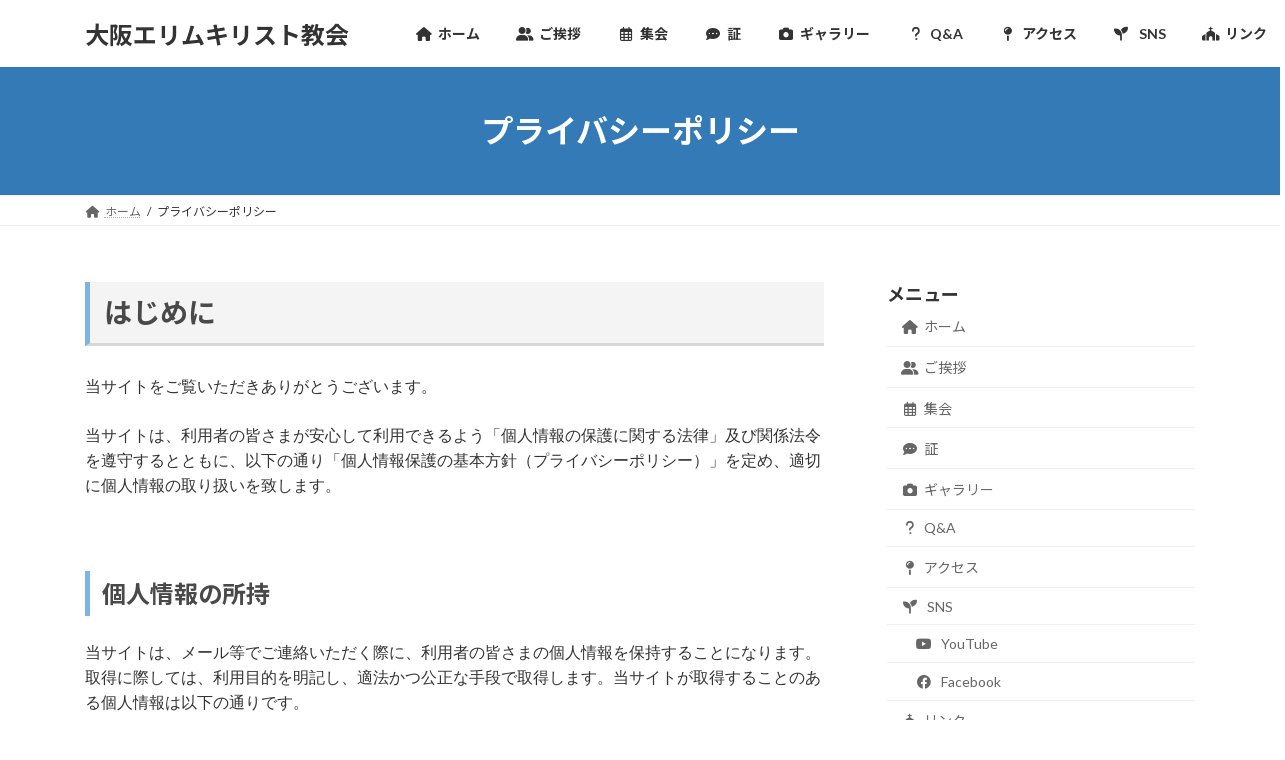

--- FILE ---
content_type: text/html; charset=UTF-8
request_url: https://osakaelim.org/privacy/
body_size: 28015
content:
<!DOCTYPE html>
<html lang="ja">
<head>
<meta charset="utf-8">
<meta http-equiv="X-UA-Compatible" content="IE=edge">
<meta name="viewport" content="width=device-width, initial-scale=1">
<title>プライバシーポリシー | 大阪エリムキリスト教会</title>
<meta name='robots' content='max-image-preview:large' />
	<style>img:is([sizes="auto" i], [sizes^="auto," i]) { contain-intrinsic-size: 3000px 1500px }</style>
	<link rel="alternate" type="application/rss+xml" title="大阪エリムキリスト教会 &raquo; フィード" href="https://osakaelim.org/feed/" />
<link rel="alternate" type="application/rss+xml" title="大阪エリムキリスト教会 &raquo; コメントフィード" href="https://osakaelim.org/comments/feed/" />
<meta name="description" content="はじめに当サイトをご覧いただきありがとうございます。当サイトは、利用者の皆さまが安心して利用できるよう「個人情報の保護に関する法律」及び関係法令を遵守するとともに、以下の通り「個人情報保護の基本方針（プライバシーポリシー）」を定め、適切に個人情報の取り扱いを致します。個人情報の所持当サイトは、メール等でご連絡いただく際に、利用者の皆さまの個人情報を保持することになります。取得に際しては、利用目的を明記し、適法かつ公正な手段で取得します。当サイ" />		<!-- This site uses the Google Analytics by ExactMetrics plugin v8.11.1 - Using Analytics tracking - https://www.exactmetrics.com/ -->
							<script src="//www.googletagmanager.com/gtag/js?id=G-Z9409MVESK"  data-cfasync="false" data-wpfc-render="false" type="text/javascript" async></script>
			<script data-cfasync="false" data-wpfc-render="false" type="text/javascript">
				var em_version = '8.11.1';
				var em_track_user = true;
				var em_no_track_reason = '';
								var ExactMetricsDefaultLocations = {"page_location":"https:\/\/osakaelim.org\/privacy\/"};
								if ( typeof ExactMetricsPrivacyGuardFilter === 'function' ) {
					var ExactMetricsLocations = (typeof ExactMetricsExcludeQuery === 'object') ? ExactMetricsPrivacyGuardFilter( ExactMetricsExcludeQuery ) : ExactMetricsPrivacyGuardFilter( ExactMetricsDefaultLocations );
				} else {
					var ExactMetricsLocations = (typeof ExactMetricsExcludeQuery === 'object') ? ExactMetricsExcludeQuery : ExactMetricsDefaultLocations;
				}

								var disableStrs = [
										'ga-disable-G-Z9409MVESK',
									];

				/* Function to detect opted out users */
				function __gtagTrackerIsOptedOut() {
					for (var index = 0; index < disableStrs.length; index++) {
						if (document.cookie.indexOf(disableStrs[index] + '=true') > -1) {
							return true;
						}
					}

					return false;
				}

				/* Disable tracking if the opt-out cookie exists. */
				if (__gtagTrackerIsOptedOut()) {
					for (var index = 0; index < disableStrs.length; index++) {
						window[disableStrs[index]] = true;
					}
				}

				/* Opt-out function */
				function __gtagTrackerOptout() {
					for (var index = 0; index < disableStrs.length; index++) {
						document.cookie = disableStrs[index] + '=true; expires=Thu, 31 Dec 2099 23:59:59 UTC; path=/';
						window[disableStrs[index]] = true;
					}
				}

				if ('undefined' === typeof gaOptout) {
					function gaOptout() {
						__gtagTrackerOptout();
					}
				}
								window.dataLayer = window.dataLayer || [];

				window.ExactMetricsDualTracker = {
					helpers: {},
					trackers: {},
				};
				if (em_track_user) {
					function __gtagDataLayer() {
						dataLayer.push(arguments);
					}

					function __gtagTracker(type, name, parameters) {
						if (!parameters) {
							parameters = {};
						}

						if (parameters.send_to) {
							__gtagDataLayer.apply(null, arguments);
							return;
						}

						if (type === 'event') {
														parameters.send_to = exactmetrics_frontend.v4_id;
							var hookName = name;
							if (typeof parameters['event_category'] !== 'undefined') {
								hookName = parameters['event_category'] + ':' + name;
							}

							if (typeof ExactMetricsDualTracker.trackers[hookName] !== 'undefined') {
								ExactMetricsDualTracker.trackers[hookName](parameters);
							} else {
								__gtagDataLayer('event', name, parameters);
							}
							
						} else {
							__gtagDataLayer.apply(null, arguments);
						}
					}

					__gtagTracker('js', new Date());
					__gtagTracker('set', {
						'developer_id.dNDMyYj': true,
											});
					if ( ExactMetricsLocations.page_location ) {
						__gtagTracker('set', ExactMetricsLocations);
					}
										__gtagTracker('config', 'G-Z9409MVESK', {"forceSSL":"true","link_attribution":"true"} );
										window.gtag = __gtagTracker;										(function () {
						/* https://developers.google.com/analytics/devguides/collection/analyticsjs/ */
						/* ga and __gaTracker compatibility shim. */
						var noopfn = function () {
							return null;
						};
						var newtracker = function () {
							return new Tracker();
						};
						var Tracker = function () {
							return null;
						};
						var p = Tracker.prototype;
						p.get = noopfn;
						p.set = noopfn;
						p.send = function () {
							var args = Array.prototype.slice.call(arguments);
							args.unshift('send');
							__gaTracker.apply(null, args);
						};
						var __gaTracker = function () {
							var len = arguments.length;
							if (len === 0) {
								return;
							}
							var f = arguments[len - 1];
							if (typeof f !== 'object' || f === null || typeof f.hitCallback !== 'function') {
								if ('send' === arguments[0]) {
									var hitConverted, hitObject = false, action;
									if ('event' === arguments[1]) {
										if ('undefined' !== typeof arguments[3]) {
											hitObject = {
												'eventAction': arguments[3],
												'eventCategory': arguments[2],
												'eventLabel': arguments[4],
												'value': arguments[5] ? arguments[5] : 1,
											}
										}
									}
									if ('pageview' === arguments[1]) {
										if ('undefined' !== typeof arguments[2]) {
											hitObject = {
												'eventAction': 'page_view',
												'page_path': arguments[2],
											}
										}
									}
									if (typeof arguments[2] === 'object') {
										hitObject = arguments[2];
									}
									if (typeof arguments[5] === 'object') {
										Object.assign(hitObject, arguments[5]);
									}
									if ('undefined' !== typeof arguments[1].hitType) {
										hitObject = arguments[1];
										if ('pageview' === hitObject.hitType) {
											hitObject.eventAction = 'page_view';
										}
									}
									if (hitObject) {
										action = 'timing' === arguments[1].hitType ? 'timing_complete' : hitObject.eventAction;
										hitConverted = mapArgs(hitObject);
										__gtagTracker('event', action, hitConverted);
									}
								}
								return;
							}

							function mapArgs(args) {
								var arg, hit = {};
								var gaMap = {
									'eventCategory': 'event_category',
									'eventAction': 'event_action',
									'eventLabel': 'event_label',
									'eventValue': 'event_value',
									'nonInteraction': 'non_interaction',
									'timingCategory': 'event_category',
									'timingVar': 'name',
									'timingValue': 'value',
									'timingLabel': 'event_label',
									'page': 'page_path',
									'location': 'page_location',
									'title': 'page_title',
									'referrer' : 'page_referrer',
								};
								for (arg in args) {
																		if (!(!args.hasOwnProperty(arg) || !gaMap.hasOwnProperty(arg))) {
										hit[gaMap[arg]] = args[arg];
									} else {
										hit[arg] = args[arg];
									}
								}
								return hit;
							}

							try {
								f.hitCallback();
							} catch (ex) {
							}
						};
						__gaTracker.create = newtracker;
						__gaTracker.getByName = newtracker;
						__gaTracker.getAll = function () {
							return [];
						};
						__gaTracker.remove = noopfn;
						__gaTracker.loaded = true;
						window['__gaTracker'] = __gaTracker;
					})();
									} else {
										console.log("");
					(function () {
						function __gtagTracker() {
							return null;
						}

						window['__gtagTracker'] = __gtagTracker;
						window['gtag'] = __gtagTracker;
					})();
									}
			</script>
							<!-- / Google Analytics by ExactMetrics -->
		<script type="text/javascript">
/* <![CDATA[ */
window._wpemojiSettings = {"baseUrl":"https:\/\/s.w.org\/images\/core\/emoji\/15.0.3\/72x72\/","ext":".png","svgUrl":"https:\/\/s.w.org\/images\/core\/emoji\/15.0.3\/svg\/","svgExt":".svg","source":{"concatemoji":"https:\/\/osakaelim.org\/wp-includes\/js\/wp-emoji-release.min.js?ver=6.7.4"}};
/*! This file is auto-generated */
!function(i,n){var o,s,e;function c(e){try{var t={supportTests:e,timestamp:(new Date).valueOf()};sessionStorage.setItem(o,JSON.stringify(t))}catch(e){}}function p(e,t,n){e.clearRect(0,0,e.canvas.width,e.canvas.height),e.fillText(t,0,0);var t=new Uint32Array(e.getImageData(0,0,e.canvas.width,e.canvas.height).data),r=(e.clearRect(0,0,e.canvas.width,e.canvas.height),e.fillText(n,0,0),new Uint32Array(e.getImageData(0,0,e.canvas.width,e.canvas.height).data));return t.every(function(e,t){return e===r[t]})}function u(e,t,n){switch(t){case"flag":return n(e,"\ud83c\udff3\ufe0f\u200d\u26a7\ufe0f","\ud83c\udff3\ufe0f\u200b\u26a7\ufe0f")?!1:!n(e,"\ud83c\uddfa\ud83c\uddf3","\ud83c\uddfa\u200b\ud83c\uddf3")&&!n(e,"\ud83c\udff4\udb40\udc67\udb40\udc62\udb40\udc65\udb40\udc6e\udb40\udc67\udb40\udc7f","\ud83c\udff4\u200b\udb40\udc67\u200b\udb40\udc62\u200b\udb40\udc65\u200b\udb40\udc6e\u200b\udb40\udc67\u200b\udb40\udc7f");case"emoji":return!n(e,"\ud83d\udc26\u200d\u2b1b","\ud83d\udc26\u200b\u2b1b")}return!1}function f(e,t,n){var r="undefined"!=typeof WorkerGlobalScope&&self instanceof WorkerGlobalScope?new OffscreenCanvas(300,150):i.createElement("canvas"),a=r.getContext("2d",{willReadFrequently:!0}),o=(a.textBaseline="top",a.font="600 32px Arial",{});return e.forEach(function(e){o[e]=t(a,e,n)}),o}function t(e){var t=i.createElement("script");t.src=e,t.defer=!0,i.head.appendChild(t)}"undefined"!=typeof Promise&&(o="wpEmojiSettingsSupports",s=["flag","emoji"],n.supports={everything:!0,everythingExceptFlag:!0},e=new Promise(function(e){i.addEventListener("DOMContentLoaded",e,{once:!0})}),new Promise(function(t){var n=function(){try{var e=JSON.parse(sessionStorage.getItem(o));if("object"==typeof e&&"number"==typeof e.timestamp&&(new Date).valueOf()<e.timestamp+604800&&"object"==typeof e.supportTests)return e.supportTests}catch(e){}return null}();if(!n){if("undefined"!=typeof Worker&&"undefined"!=typeof OffscreenCanvas&&"undefined"!=typeof URL&&URL.createObjectURL&&"undefined"!=typeof Blob)try{var e="postMessage("+f.toString()+"("+[JSON.stringify(s),u.toString(),p.toString()].join(",")+"));",r=new Blob([e],{type:"text/javascript"}),a=new Worker(URL.createObjectURL(r),{name:"wpTestEmojiSupports"});return void(a.onmessage=function(e){c(n=e.data),a.terminate(),t(n)})}catch(e){}c(n=f(s,u,p))}t(n)}).then(function(e){for(var t in e)n.supports[t]=e[t],n.supports.everything=n.supports.everything&&n.supports[t],"flag"!==t&&(n.supports.everythingExceptFlag=n.supports.everythingExceptFlag&&n.supports[t]);n.supports.everythingExceptFlag=n.supports.everythingExceptFlag&&!n.supports.flag,n.DOMReady=!1,n.readyCallback=function(){n.DOMReady=!0}}).then(function(){return e}).then(function(){var e;n.supports.everything||(n.readyCallback(),(e=n.source||{}).concatemoji?t(e.concatemoji):e.wpemoji&&e.twemoji&&(t(e.twemoji),t(e.wpemoji)))}))}((window,document),window._wpemojiSettings);
/* ]]> */
</script>
<link rel='preload' id='vkExUnit_common_style-css-preload' href='https://osakaelim.org/wp-content/plugins/vk-all-in-one-expansion-unit/assets/css/vkExUnit_style.css?ver=9.113.0.1' as='style' onload="this.onload=null;this.rel='stylesheet'"/>
<link rel='stylesheet' id='vkExUnit_common_style-css' href='https://osakaelim.org/wp-content/plugins/vk-all-in-one-expansion-unit/assets/css/vkExUnit_style.css?ver=9.113.0.1' media='print' onload="this.media='all'; this.onload=null;">
<style id='vkExUnit_common_style-inline-css' type='text/css'>
:root {--ver_page_top_button_url:url(https://osakaelim.org/wp-content/plugins/vk-all-in-one-expansion-unit/assets/images/to-top-btn-icon.svg);}@font-face {font-weight: normal;font-style: normal;font-family: "vk_sns";src: url("https://osakaelim.org/wp-content/plugins/vk-all-in-one-expansion-unit/inc/sns/icons/fonts/vk_sns.eot?-bq20cj");src: url("https://osakaelim.org/wp-content/plugins/vk-all-in-one-expansion-unit/inc/sns/icons/fonts/vk_sns.eot?#iefix-bq20cj") format("embedded-opentype"),url("https://osakaelim.org/wp-content/plugins/vk-all-in-one-expansion-unit/inc/sns/icons/fonts/vk_sns.woff?-bq20cj") format("woff"),url("https://osakaelim.org/wp-content/plugins/vk-all-in-one-expansion-unit/inc/sns/icons/fonts/vk_sns.ttf?-bq20cj") format("truetype"),url("https://osakaelim.org/wp-content/plugins/vk-all-in-one-expansion-unit/inc/sns/icons/fonts/vk_sns.svg?-bq20cj#vk_sns") format("svg");}
.veu_promotion-alert__content--text {border: 1px solid rgba(0,0,0,0.125);padding: 0.5em 1em;border-radius: var(--vk-size-radius);margin-bottom: var(--vk-margin-block-bottom);font-size: 0.875rem;}/* Alert Content部分に段落タグを入れた場合に最後の段落の余白を0にする */.veu_promotion-alert__content--text p:last-of-type{margin-bottom:0;margin-top: 0;}
</style>
<style id='wp-emoji-styles-inline-css' type='text/css'>

	img.wp-smiley, img.emoji {
		display: inline !important;
		border: none !important;
		box-shadow: none !important;
		height: 1em !important;
		width: 1em !important;
		margin: 0 0.07em !important;
		vertical-align: -0.1em !important;
		background: none !important;
		padding: 0 !important;
	}
</style>
<link rel='preload' id='wp-block-library-css-preload' href='https://osakaelim.org/wp-includes/css/dist/block-library/style.min.css?ver=6.7.4' as='style' onload="this.onload=null;this.rel='stylesheet'"/>
<link rel='stylesheet' id='wp-block-library-css' href='https://osakaelim.org/wp-includes/css/dist/block-library/style.min.css?ver=6.7.4' media='print' onload="this.media='all'; this.onload=null;">
<style id='wp-block-library-inline-css' type='text/css'>
.vk-cols--reverse{flex-direction:row-reverse}.vk-cols--hasbtn{margin-bottom:0}.vk-cols--hasbtn>.row>.vk_gridColumn_item,.vk-cols--hasbtn>.wp-block-column{position:relative;padding-bottom:3em}.vk-cols--hasbtn>.row>.vk_gridColumn_item>.wp-block-buttons,.vk-cols--hasbtn>.row>.vk_gridColumn_item>.vk_button,.vk-cols--hasbtn>.wp-block-column>.wp-block-buttons,.vk-cols--hasbtn>.wp-block-column>.vk_button{position:absolute;bottom:0;width:100%}.vk-cols--fit.wp-block-columns{gap:0}.vk-cols--fit.wp-block-columns,.vk-cols--fit.wp-block-columns:not(.is-not-stacked-on-mobile){margin-top:0;margin-bottom:0;justify-content:space-between}.vk-cols--fit.wp-block-columns>.wp-block-column *:last-child,.vk-cols--fit.wp-block-columns:not(.is-not-stacked-on-mobile)>.wp-block-column *:last-child{margin-bottom:0}.vk-cols--fit.wp-block-columns>.wp-block-column>.wp-block-cover,.vk-cols--fit.wp-block-columns:not(.is-not-stacked-on-mobile)>.wp-block-column>.wp-block-cover{margin-top:0}.vk-cols--fit.wp-block-columns.has-background,.vk-cols--fit.wp-block-columns:not(.is-not-stacked-on-mobile).has-background{padding:0}@media(max-width: 599px){.vk-cols--fit.wp-block-columns:not(.has-background)>.wp-block-column:not(.has-background),.vk-cols--fit.wp-block-columns:not(.is-not-stacked-on-mobile):not(.has-background)>.wp-block-column:not(.has-background){padding-left:0 !important;padding-right:0 !important}}@media(min-width: 782px){.vk-cols--fit.wp-block-columns .block-editor-block-list__block.wp-block-column:not(:first-child),.vk-cols--fit.wp-block-columns>.wp-block-column:not(:first-child),.vk-cols--fit.wp-block-columns:not(.is-not-stacked-on-mobile) .block-editor-block-list__block.wp-block-column:not(:first-child),.vk-cols--fit.wp-block-columns:not(.is-not-stacked-on-mobile)>.wp-block-column:not(:first-child){margin-left:0}}@media(min-width: 600px)and (max-width: 781px){.vk-cols--fit.wp-block-columns .wp-block-column:nth-child(2n),.vk-cols--fit.wp-block-columns:not(.is-not-stacked-on-mobile) .wp-block-column:nth-child(2n){margin-left:0}.vk-cols--fit.wp-block-columns .wp-block-column:not(:only-child),.vk-cols--fit.wp-block-columns:not(.is-not-stacked-on-mobile) .wp-block-column:not(:only-child){flex-basis:50% !important}}.vk-cols--fit--gap1.wp-block-columns{gap:1px}@media(min-width: 600px)and (max-width: 781px){.vk-cols--fit--gap1.wp-block-columns .wp-block-column:not(:only-child){flex-basis:calc(50% - 1px) !important}}.vk-cols--fit.vk-cols--grid>.block-editor-block-list__block,.vk-cols--fit.vk-cols--grid>.wp-block-column,.vk-cols--fit.vk-cols--grid:not(.is-not-stacked-on-mobile)>.block-editor-block-list__block,.vk-cols--fit.vk-cols--grid:not(.is-not-stacked-on-mobile)>.wp-block-column{flex-basis:50%;box-sizing:border-box}@media(max-width: 599px){.vk-cols--fit.vk-cols--grid.vk-cols--grid--alignfull>.wp-block-column:nth-child(2)>.wp-block-cover,.vk-cols--fit.vk-cols--grid.vk-cols--grid--alignfull>.wp-block-column:nth-child(2)>.vk_outer,.vk-cols--fit.vk-cols--grid:not(.is-not-stacked-on-mobile).vk-cols--grid--alignfull>.wp-block-column:nth-child(2)>.wp-block-cover,.vk-cols--fit.vk-cols--grid:not(.is-not-stacked-on-mobile).vk-cols--grid--alignfull>.wp-block-column:nth-child(2)>.vk_outer{width:100vw;margin-right:calc((100% - 100vw)/2);margin-left:calc((100% - 100vw)/2)}}@media(min-width: 600px){.vk-cols--fit.vk-cols--grid.vk-cols--grid--alignfull>.wp-block-column:nth-child(2)>.wp-block-cover,.vk-cols--fit.vk-cols--grid.vk-cols--grid--alignfull>.wp-block-column:nth-child(2)>.vk_outer,.vk-cols--fit.vk-cols--grid:not(.is-not-stacked-on-mobile).vk-cols--grid--alignfull>.wp-block-column:nth-child(2)>.wp-block-cover,.vk-cols--fit.vk-cols--grid:not(.is-not-stacked-on-mobile).vk-cols--grid--alignfull>.wp-block-column:nth-child(2)>.vk_outer{margin-right:calc(100% - 50vw);width:50vw}}@media(min-width: 600px){.vk-cols--fit.vk-cols--grid.vk-cols--grid--alignfull.vk-cols--reverse>.wp-block-column,.vk-cols--fit.vk-cols--grid:not(.is-not-stacked-on-mobile).vk-cols--grid--alignfull.vk-cols--reverse>.wp-block-column{margin-left:0;margin-right:0}.vk-cols--fit.vk-cols--grid.vk-cols--grid--alignfull.vk-cols--reverse>.wp-block-column:nth-child(2)>.wp-block-cover,.vk-cols--fit.vk-cols--grid.vk-cols--grid--alignfull.vk-cols--reverse>.wp-block-column:nth-child(2)>.vk_outer,.vk-cols--fit.vk-cols--grid:not(.is-not-stacked-on-mobile).vk-cols--grid--alignfull.vk-cols--reverse>.wp-block-column:nth-child(2)>.wp-block-cover,.vk-cols--fit.vk-cols--grid:not(.is-not-stacked-on-mobile).vk-cols--grid--alignfull.vk-cols--reverse>.wp-block-column:nth-child(2)>.vk_outer{margin-left:calc(100% - 50vw)}}.vk-cols--menu h2,.vk-cols--menu h3,.vk-cols--menu h4,.vk-cols--menu h5{margin-bottom:.2em;text-shadow:#000 0 0 10px}.vk-cols--menu h2:first-child,.vk-cols--menu h3:first-child,.vk-cols--menu h4:first-child,.vk-cols--menu h5:first-child{margin-top:0}.vk-cols--menu p{margin-bottom:1rem;text-shadow:#000 0 0 10px}.vk-cols--menu .wp-block-cover__inner-container:last-child{margin-bottom:0}.vk-cols--fitbnrs .wp-block-column .wp-block-cover:hover img{filter:unset}.vk-cols--fitbnrs .wp-block-column .wp-block-cover:hover{background-color:unset}.vk-cols--fitbnrs .wp-block-column .wp-block-cover:hover .wp-block-cover__image-background{filter:unset !important}.vk-cols--fitbnrs .wp-block-cover .wp-block-cover__inner-container{position:absolute;height:100%;width:100%}.vk-cols--fitbnrs .vk_button{height:100%;margin:0}.vk-cols--fitbnrs .vk_button .vk_button_btn,.vk-cols--fitbnrs .vk_button .btn{height:100%;width:100%;border:none;box-shadow:none;background-color:unset !important;transition:unset}.vk-cols--fitbnrs .vk_button .vk_button_btn:hover,.vk-cols--fitbnrs .vk_button .btn:hover{transition:unset}.vk-cols--fitbnrs .vk_button .vk_button_btn:after,.vk-cols--fitbnrs .vk_button .btn:after{border:none}.vk-cols--fitbnrs .vk_button .vk_button_link_txt{width:100%;position:absolute;top:50%;left:50%;transform:translateY(-50%) translateX(-50%);font-size:2rem;text-shadow:#000 0 0 10px}.vk-cols--fitbnrs .vk_button .vk_button_link_subCaption{width:100%;position:absolute;top:calc(50% + 2.2em);left:50%;transform:translateY(-50%) translateX(-50%);text-shadow:#000 0 0 10px}@media(min-width: 992px){.vk-cols--media.wp-block-columns{gap:3rem}}.vk-fit-map figure{margin-bottom:0}.vk-fit-map iframe{position:relative;margin-bottom:0;display:block;max-height:400px;width:100vw}.vk-fit-map:is(.alignfull,.alignwide) div{max-width:100%}.vk-table--th--width25 :where(tr>*:first-child){width:25%}.vk-table--th--width30 :where(tr>*:first-child){width:30%}.vk-table--th--width35 :where(tr>*:first-child){width:35%}.vk-table--th--width40 :where(tr>*:first-child){width:40%}.vk-table--th--bg-bright :where(tr>*:first-child){background-color:var(--wp--preset--color--bg-secondary, rgba(0, 0, 0, 0.05))}@media(max-width: 599px){.vk-table--mobile-block :is(th,td){width:100%;display:block}.vk-table--mobile-block.wp-block-table table :is(th,td){border-top:none}}.vk-table--width--th25 :where(tr>*:first-child){width:25%}.vk-table--width--th30 :where(tr>*:first-child){width:30%}.vk-table--width--th35 :where(tr>*:first-child){width:35%}.vk-table--width--th40 :where(tr>*:first-child){width:40%}.no-margin{margin:0}@media(max-width: 599px){.wp-block-image.vk-aligncenter--mobile>.alignright{float:none;margin-left:auto;margin-right:auto}.vk-no-padding-horizontal--mobile{padding-left:0 !important;padding-right:0 !important}}
/* VK Color Palettes */:root{ --vk-color-primary:#337ab7}:root .has-vk-color-primary-color { color:var(--vk-color-primary); }:root .has-vk-color-primary-background-color { background-color:var(--vk-color-primary); }:root .has-vk-color-primary-border-color { border-color:var(--vk-color-primary); }:root{ --vk-color-primary-dark:#286192}:root .has-vk-color-primary-dark-color { color:var(--vk-color-primary-dark); }:root .has-vk-color-primary-dark-background-color { background-color:var(--vk-color-primary-dark); }:root .has-vk-color-primary-dark-border-color { border-color:var(--vk-color-primary-dark); }:root{ --vk-color-primary-vivid:#3886c9}:root .has-vk-color-primary-vivid-color { color:var(--vk-color-primary-vivid); }:root .has-vk-color-primary-vivid-background-color { background-color:var(--vk-color-primary-vivid); }:root .has-vk-color-primary-vivid-border-color { border-color:var(--vk-color-primary-vivid); }
</style>
<link rel='preload' id='vk-blocks/alert-css-preload' href='https://osakaelim.org/wp-content/plugins/vk-blocks-pro/build/alert/style.css?ver=1.34.1.0' as='style' onload="this.onload=null;this.rel='stylesheet'"/>
<link rel='stylesheet' id='vk-blocks/alert-css' href='https://osakaelim.org/wp-content/plugins/vk-blocks-pro/build/alert/style.css?ver=1.34.1.0' media='print' onload="this.media='all'; this.onload=null;">
<link rel='preload' id='vk-blocks/balloon-css-preload' href='https://osakaelim.org/wp-content/plugins/vk-blocks-pro/build/balloon/style.css?ver=1.34.1.0' as='style' onload="this.onload=null;this.rel='stylesheet'"/>
<link rel='stylesheet' id='vk-blocks/balloon-css' href='https://osakaelim.org/wp-content/plugins/vk-blocks-pro/build/balloon/style.css?ver=1.34.1.0' media='print' onload="this.media='all'; this.onload=null;">
<link rel='preload' id='vk-blocks/border-box-css-preload' href='https://osakaelim.org/wp-content/plugins/vk-blocks-pro/build/border-box/style.css?ver=1.34.1.0' as='style' onload="this.onload=null;this.rel='stylesheet'"/>
<link rel='stylesheet' id='vk-blocks/border-box-css' href='https://osakaelim.org/wp-content/plugins/vk-blocks-pro/build/border-box/style.css?ver=1.34.1.0' media='print' onload="this.media='all'; this.onload=null;">
<link rel='preload' id='vk-blocks/button-css-preload' href='https://osakaelim.org/wp-content/plugins/vk-blocks-pro/build/button/style.css?ver=1.34.1.0' as='style' onload="this.onload=null;this.rel='stylesheet'"/>
<link rel='stylesheet' id='vk-blocks/button-css' href='https://osakaelim.org/wp-content/plugins/vk-blocks-pro/build/button/style.css?ver=1.34.1.0' media='print' onload="this.media='all'; this.onload=null;">
<link rel='preload' id='vk-blocks/faq-css-preload' href='https://osakaelim.org/wp-content/plugins/vk-blocks-pro/build/faq/style.css?ver=1.34.1.0' as='style' onload="this.onload=null;this.rel='stylesheet'"/>
<link rel='stylesheet' id='vk-blocks/faq-css' href='https://osakaelim.org/wp-content/plugins/vk-blocks-pro/build/faq/style.css?ver=1.34.1.0' media='print' onload="this.media='all'; this.onload=null;">
<link rel='preload' id='vk-blocks/faq2-css-preload' href='https://osakaelim.org/wp-content/plugins/vk-blocks-pro/build/faq/style.css?ver=1.34.1.0' as='style' onload="this.onload=null;this.rel='stylesheet'"/>
<link rel='stylesheet' id='vk-blocks/faq2-css' href='https://osakaelim.org/wp-content/plugins/vk-blocks-pro/build/faq/style.css?ver=1.34.1.0' media='print' onload="this.media='all'; this.onload=null;">
<link rel='preload' id='vk-blocks/flow-css-preload' href='https://osakaelim.org/wp-content/plugins/vk-blocks-pro/build/flow/style.css?ver=1.34.1.0' as='style' onload="this.onload=null;this.rel='stylesheet'"/>
<link rel='stylesheet' id='vk-blocks/flow-css' href='https://osakaelim.org/wp-content/plugins/vk-blocks-pro/build/flow/style.css?ver=1.34.1.0' media='print' onload="this.media='all'; this.onload=null;">
<link rel='preload' id='vk-blocks/heading-css-preload' href='https://osakaelim.org/wp-content/plugins/vk-blocks-pro/build/heading/style.css?ver=1.34.1.0' as='style' onload="this.onload=null;this.rel='stylesheet'"/>
<link rel='stylesheet' id='vk-blocks/heading-css' href='https://osakaelim.org/wp-content/plugins/vk-blocks-pro/build/heading/style.css?ver=1.34.1.0' media='print' onload="this.media='all'; this.onload=null;">
<link rel='preload' id='vk-blocks/icon-css-preload' href='https://osakaelim.org/wp-content/plugins/vk-blocks-pro/build/icon/style.css?ver=1.34.1.0' as='style' onload="this.onload=null;this.rel='stylesheet'"/>
<link rel='stylesheet' id='vk-blocks/icon-css' href='https://osakaelim.org/wp-content/plugins/vk-blocks-pro/build/icon/style.css?ver=1.34.1.0' media='print' onload="this.media='all'; this.onload=null;">
<link rel='preload' id='vk-blocks/icon-outer-css-preload' href='https://osakaelim.org/wp-content/plugins/vk-blocks-pro/build/icon-outer/style.css?ver=1.34.1.0' as='style' onload="this.onload=null;this.rel='stylesheet'"/>
<link rel='stylesheet' id='vk-blocks/icon-outer-css' href='https://osakaelim.org/wp-content/plugins/vk-blocks-pro/build/icon-outer/style.css?ver=1.34.1.0' media='print' onload="this.media='all'; this.onload=null;">
<link rel='preload' id='vk-blocks/pr-blocks-css-preload' href='https://osakaelim.org/wp-content/plugins/vk-blocks-pro/build/pr-blocks/style.css?ver=1.34.1.0' as='style' onload="this.onload=null;this.rel='stylesheet'"/>
<link rel='stylesheet' id='vk-blocks/pr-blocks-css' href='https://osakaelim.org/wp-content/plugins/vk-blocks-pro/build/pr-blocks/style.css?ver=1.34.1.0' media='print' onload="this.media='all'; this.onload=null;">
<link rel='preload' id='vk-blocks/pr-content-css-preload' href='https://osakaelim.org/wp-content/plugins/vk-blocks-pro/build/pr-content/style.css?ver=1.34.1.0' as='style' onload="this.onload=null;this.rel='stylesheet'"/>
<link rel='stylesheet' id='vk-blocks/pr-content-css' href='https://osakaelim.org/wp-content/plugins/vk-blocks-pro/build/pr-content/style.css?ver=1.34.1.0' media='print' onload="this.media='all'; this.onload=null;">
<link rel='preload' id='vk-blocks/spacer-css-preload' href='https://osakaelim.org/wp-content/plugins/vk-blocks-pro/build/spacer/style.css?ver=1.34.1.0' as='style' onload="this.onload=null;this.rel='stylesheet'"/>
<link rel='stylesheet' id='vk-blocks/spacer-css' href='https://osakaelim.org/wp-content/plugins/vk-blocks-pro/build/spacer/style.css?ver=1.34.1.0' media='print' onload="this.media='all'; this.onload=null;">
<link rel='preload' id='vk-blocks/staff-css-preload' href='https://osakaelim.org/wp-content/plugins/vk-blocks-pro/build/staff/style.css?ver=1.34.1.0' as='style' onload="this.onload=null;this.rel='stylesheet'"/>
<link rel='stylesheet' id='vk-blocks/staff-css' href='https://osakaelim.org/wp-content/plugins/vk-blocks-pro/build/staff/style.css?ver=1.34.1.0' media='print' onload="this.media='all'; this.onload=null;">
<link rel='preload' id='vk-blocks/accordion-css-preload' href='https://osakaelim.org/wp-content/plugins/vk-blocks-pro/build/_pro/accordion/style.css?ver=1.34.1.0' as='style' onload="this.onload=null;this.rel='stylesheet'"/>
<link rel='stylesheet' id='vk-blocks/accordion-css' href='https://osakaelim.org/wp-content/plugins/vk-blocks-pro/build/_pro/accordion/style.css?ver=1.34.1.0' media='print' onload="this.media='all'; this.onload=null;">
<link rel='preload' id='vk-blocks/animation-css-preload' href='https://osakaelim.org/wp-content/plugins/vk-blocks-pro/build/_pro/animation/style.css?ver=1.34.1.0' as='style' onload="this.onload=null;this.rel='stylesheet'"/>
<link rel='stylesheet' id='vk-blocks/animation-css' href='https://osakaelim.org/wp-content/plugins/vk-blocks-pro/build/_pro/animation/style.css?ver=1.34.1.0' media='print' onload="this.media='all'; this.onload=null;">
<link rel='preload' id='vk-blocks/breadcrumb-css-preload' href='https://osakaelim.org/wp-content/plugins/vk-blocks-pro/build/_pro/breadcrumb/style.css?ver=1.34.1.0' as='style' onload="this.onload=null;this.rel='stylesheet'"/>
<link rel='stylesheet' id='vk-blocks/breadcrumb-css' href='https://osakaelim.org/wp-content/plugins/vk-blocks-pro/build/_pro/breadcrumb/style.css?ver=1.34.1.0' media='print' onload="this.media='all'; this.onload=null;">
<link rel='preload' id='vk-blocks/button-outer-css-preload' href='https://osakaelim.org/wp-content/plugins/vk-blocks-pro/build/_pro/button-outer/style.css?ver=1.34.1.0' as='style' onload="this.onload=null;this.rel='stylesheet'"/>
<link rel='stylesheet' id='vk-blocks/button-outer-css' href='https://osakaelim.org/wp-content/plugins/vk-blocks-pro/build/_pro/button-outer/style.css?ver=1.34.1.0' media='print' onload="this.media='all'; this.onload=null;">
<link rel='preload' id='vk-blocks/card-css-preload' href='https://osakaelim.org/wp-content/plugins/vk-blocks-pro/build/_pro/card/style.css?ver=1.34.1.0' as='style' onload="this.onload=null;this.rel='stylesheet'"/>
<link rel='stylesheet' id='vk-blocks/card-css' href='https://osakaelim.org/wp-content/plugins/vk-blocks-pro/build/_pro/card/style.css?ver=1.34.1.0' media='print' onload="this.media='all'; this.onload=null;">
<link rel='preload' id='vk-blocks/card-item-css-preload' href='https://osakaelim.org/wp-content/plugins/vk-blocks-pro/build/_pro/card-item/style.css?ver=1.34.1.0' as='style' onload="this.onload=null;this.rel='stylesheet'"/>
<link rel='stylesheet' id='vk-blocks/card-item-css' href='https://osakaelim.org/wp-content/plugins/vk-blocks-pro/build/_pro/card-item/style.css?ver=1.34.1.0' media='print' onload="this.media='all'; this.onload=null;">
<link rel='preload' id='vk-blocks/child-page-css-preload' href='https://osakaelim.org/wp-content/plugins/vk-blocks-pro/build/_pro/child-page/style.css?ver=1.34.1.0' as='style' onload="this.onload=null;this.rel='stylesheet'"/>
<link rel='stylesheet' id='vk-blocks/child-page-css' href='https://osakaelim.org/wp-content/plugins/vk-blocks-pro/build/_pro/child-page/style.css?ver=1.34.1.0' media='print' onload="this.media='all'; this.onload=null;">
<link rel='preload' id='vk-blocks/grid-column-css-preload' href='https://osakaelim.org/wp-content/plugins/vk-blocks-pro/build/_pro/grid-column/style.css?ver=1.34.1.0' as='style' onload="this.onload=null;this.rel='stylesheet'"/>
<link rel='stylesheet' id='vk-blocks/grid-column-css' href='https://osakaelim.org/wp-content/plugins/vk-blocks-pro/build/_pro/grid-column/style.css?ver=1.34.1.0' media='print' onload="this.media='all'; this.onload=null;">
<link rel='preload' id='vk-blocks/grid-column-item-css-preload' href='https://osakaelim.org/wp-content/plugins/vk-blocks-pro/build/_pro/grid-column-item/style.css?ver=1.34.1.0' as='style' onload="this.onload=null;this.rel='stylesheet'"/>
<link rel='stylesheet' id='vk-blocks/grid-column-item-css' href='https://osakaelim.org/wp-content/plugins/vk-blocks-pro/build/_pro/grid-column-item/style.css?ver=1.34.1.0' media='print' onload="this.media='all'; this.onload=null;">
<link rel='preload' id='vk-blocks/gridcolcard-css-preload' href='https://osakaelim.org/wp-content/plugins/vk-blocks-pro/build/_pro/gridcolcard/style.css?ver=1.34.1.0' as='style' onload="this.onload=null;this.rel='stylesheet'"/>
<link rel='stylesheet' id='vk-blocks/gridcolcard-css' href='https://osakaelim.org/wp-content/plugins/vk-blocks-pro/build/_pro/gridcolcard/style.css?ver=1.34.1.0' media='print' onload="this.media='all'; this.onload=null;">
<link rel='preload' id='vk-blocks/icon-card-css-preload' href='https://osakaelim.org/wp-content/plugins/vk-blocks-pro/build/_pro/icon-card/style.css?ver=1.34.1.0' as='style' onload="this.onload=null;this.rel='stylesheet'"/>
<link rel='stylesheet' id='vk-blocks/icon-card-css' href='https://osakaelim.org/wp-content/plugins/vk-blocks-pro/build/_pro/icon-card/style.css?ver=1.34.1.0' media='print' onload="this.media='all'; this.onload=null;">
<link rel='preload' id='vk-blocks/icon-card-item-css-preload' href='https://osakaelim.org/wp-content/plugins/vk-blocks-pro/build/_pro/icon-card-item/style.css?ver=1.34.1.0' as='style' onload="this.onload=null;this.rel='stylesheet'"/>
<link rel='stylesheet' id='vk-blocks/icon-card-item-css' href='https://osakaelim.org/wp-content/plugins/vk-blocks-pro/build/_pro/icon-card-item/style.css?ver=1.34.1.0' media='print' onload="this.media='all'; this.onload=null;">
<link rel='preload' id='vk-blocks/outer-css-preload' href='https://osakaelim.org/wp-content/plugins/vk-blocks-pro/build/_pro/outer/style.css?ver=1.34.1.0' as='style' onload="this.onload=null;this.rel='stylesheet'"/>
<link rel='stylesheet' id='vk-blocks/outer-css' href='https://osakaelim.org/wp-content/plugins/vk-blocks-pro/build/_pro/outer/style.css?ver=1.34.1.0' media='print' onload="this.media='all'; this.onload=null;">
<style id='vk-swiper-style-css' type='text/css'>@font-face{font-family:swiper-icons;src:url('[data-uri]') format('woff');font-weight:400;font-style:normal}:root{--swiper-theme-color:#007aff}.swiper-container{margin-left:auto;margin-right:auto;position:relative;overflow:hidden;list-style:none;padding:0;z-index:1}.swiper-container-vertical>.swiper-wrapper{flex-direction:column}.swiper-wrapper{position:relative;width:100%;height:100%;z-index:1;display:flex;transition-property:transform;box-sizing:content-box}.swiper-container-android .swiper-slide,.swiper-wrapper{transform:translate3d(0px,0,0)}.swiper-container-multirow>.swiper-wrapper{flex-wrap:wrap}.swiper-container-multirow-column>.swiper-wrapper{flex-wrap:wrap;flex-direction:column}.swiper-container-free-mode>.swiper-wrapper{transition-timing-function:ease-out;margin:0 auto}.swiper-container-pointer-events{touch-action:pan-y}.swiper-container-pointer-events.swiper-container-vertical{touch-action:pan-x}.swiper-slide{flex-shrink:0;width:100%;height:100%;position:relative;transition-property:transform}.swiper-slide-invisible-blank{visibility:hidden}.swiper-container-autoheight,.swiper-container-autoheight .swiper-slide{height:auto}.swiper-container-autoheight .swiper-wrapper{align-items:flex-start;transition-property:transform,height}.swiper-container-3d{perspective:1200px}.swiper-container-3d .swiper-cube-shadow,.swiper-container-3d .swiper-slide,.swiper-container-3d .swiper-slide-shadow-bottom,.swiper-container-3d .swiper-slide-shadow-left,.swiper-container-3d .swiper-slide-shadow-right,.swiper-container-3d .swiper-slide-shadow-top,.swiper-container-3d .swiper-wrapper{transform-style:preserve-3d}.swiper-container-3d .swiper-slide-shadow-bottom,.swiper-container-3d .swiper-slide-shadow-left,.swiper-container-3d .swiper-slide-shadow-right,.swiper-container-3d .swiper-slide-shadow-top{position:absolute;left:0;top:0;width:100%;height:100%;pointer-events:none;z-index:10}.swiper-container-3d .swiper-slide-shadow-left{background-image:linear-gradient(to left,rgba(0,0,0,.5),rgba(0,0,0,0))}.swiper-container-3d .swiper-slide-shadow-right{background-image:linear-gradient(to right,rgba(0,0,0,.5),rgba(0,0,0,0))}.swiper-container-3d .swiper-slide-shadow-top{background-image:linear-gradient(to top,rgba(0,0,0,.5),rgba(0,0,0,0))}.swiper-container-3d .swiper-slide-shadow-bottom{background-image:linear-gradient(to bottom,rgba(0,0,0,.5),rgba(0,0,0,0))}.swiper-container-css-mode>.swiper-wrapper{overflow:auto;scrollbar-width:none;-ms-overflow-style:none}.swiper-container-css-mode>.swiper-wrapper::-webkit-scrollbar{display:none}.swiper-container-css-mode>.swiper-wrapper>.swiper-slide{scroll-snap-align:start start}.swiper-container-horizontal.swiper-container-css-mode>.swiper-wrapper{scroll-snap-type:x mandatory}.swiper-container-vertical.swiper-container-css-mode>.swiper-wrapper{scroll-snap-type:y mandatory}:root{--swiper-navigation-size:44px}.swiper-button-next,.swiper-button-prev{position:absolute;top:50%;width:calc(var(--swiper-navigation-size)/44 * 27);height:var(--swiper-navigation-size);margin-top:calc(0px - (var(--swiper-navigation-size)/2));z-index:10;cursor:pointer;display:flex;align-items:center;justify-content:center;color:var(--swiper-navigation-color,var(--swiper-theme-color))}.swiper-button-next.swiper-button-disabled,.swiper-button-prev.swiper-button-disabled{opacity:.35;cursor:auto;pointer-events:none}.swiper-button-next:after,.swiper-button-prev:after{font-family:swiper-icons;font-size:var(--swiper-navigation-size);text-transform:none!important;letter-spacing:0;text-transform:none;font-variant:initial;line-height:1}.swiper-button-prev,.swiper-container-rtl .swiper-button-next{left:10px;right:auto}.swiper-button-prev:after,.swiper-container-rtl .swiper-button-next:after{content:'prev'}.swiper-button-next,.swiper-container-rtl .swiper-button-prev{right:10px;left:auto}.swiper-button-next:after,.swiper-container-rtl .swiper-button-prev:after{content:'next'}.swiper-button-next.swiper-button-white,.swiper-button-prev.swiper-button-white{--swiper-navigation-color:#ffffff}.swiper-button-next.swiper-button-black,.swiper-button-prev.swiper-button-black{--swiper-navigation-color:#000000}.swiper-button-lock{display:none}.swiper-pagination{position:absolute;text-align:center;transition:.3s opacity;transform:translate3d(0,0,0);z-index:10}.swiper-pagination.swiper-pagination-hidden{opacity:0}.swiper-container-horizontal>.swiper-pagination-bullets,.swiper-pagination-custom,.swiper-pagination-fraction{bottom:10px;left:0;width:100%}.swiper-pagination-bullets-dynamic{overflow:hidden;font-size:0}.swiper-pagination-bullets-dynamic .swiper-pagination-bullet{transform:scale(.33);position:relative}.swiper-pagination-bullets-dynamic .swiper-pagination-bullet-active{transform:scale(1)}.swiper-pagination-bullets-dynamic .swiper-pagination-bullet-active-main{transform:scale(1)}.swiper-pagination-bullets-dynamic .swiper-pagination-bullet-active-prev{transform:scale(.66)}.swiper-pagination-bullets-dynamic .swiper-pagination-bullet-active-prev-prev{transform:scale(.33)}.swiper-pagination-bullets-dynamic .swiper-pagination-bullet-active-next{transform:scale(.66)}.swiper-pagination-bullets-dynamic .swiper-pagination-bullet-active-next-next{transform:scale(.33)}.swiper-pagination-bullet{width:8px;height:8px;display:inline-block;border-radius:50%;background:#000;opacity:.2}button.swiper-pagination-bullet{border:none;margin:0;padding:0;box-shadow:none;-webkit-appearance:none;appearance:none}.swiper-pagination-clickable .swiper-pagination-bullet{cursor:pointer}.swiper-pagination-bullet-active{opacity:1;background:var(--swiper-pagination-color,var(--swiper-theme-color))}.swiper-container-vertical>.swiper-pagination-bullets{right:10px;top:50%;transform:translate3d(0px,-50%,0)}.swiper-container-vertical>.swiper-pagination-bullets .swiper-pagination-bullet{margin:6px 0;display:block}.swiper-container-vertical>.swiper-pagination-bullets.swiper-pagination-bullets-dynamic{top:50%;transform:translateY(-50%);width:8px}.swiper-container-vertical>.swiper-pagination-bullets.swiper-pagination-bullets-dynamic .swiper-pagination-bullet{display:inline-block;transition:.2s transform,.2s top}.swiper-container-horizontal>.swiper-pagination-bullets .swiper-pagination-bullet{margin:0 4px}.swiper-container-horizontal>.swiper-pagination-bullets.swiper-pagination-bullets-dynamic{left:50%;transform:translateX(-50%);white-space:nowrap}.swiper-container-horizontal>.swiper-pagination-bullets.swiper-pagination-bullets-dynamic .swiper-pagination-bullet{transition:.2s transform,.2s left}.swiper-container-horizontal.swiper-container-rtl>.swiper-pagination-bullets-dynamic .swiper-pagination-bullet{transition:.2s transform,.2s right}.swiper-pagination-progressbar{background:rgba(0,0,0,.25);position:absolute}.swiper-pagination-progressbar .swiper-pagination-progressbar-fill{background:var(--swiper-pagination-color,var(--swiper-theme-color));position:absolute;left:0;top:0;width:100%;height:100%;transform:scale(0);transform-origin:left top}.swiper-container-rtl .swiper-pagination-progressbar .swiper-pagination-progressbar-fill{transform-origin:right top}.swiper-container-horizontal>.swiper-pagination-progressbar,.swiper-container-vertical>.swiper-pagination-progressbar.swiper-pagination-progressbar-opposite{width:100%;height:4px;left:0;top:0}.swiper-container-horizontal>.swiper-pagination-progressbar.swiper-pagination-progressbar-opposite,.swiper-container-vertical>.swiper-pagination-progressbar{width:4px;height:100%;left:0;top:0}.swiper-pagination-white{--swiper-pagination-color:#ffffff}.swiper-pagination-black{--swiper-pagination-color:#000000}.swiper-pagination-lock{display:none}.swiper-scrollbar{border-radius:10px;position:relative;-ms-touch-action:none;background:rgba(0,0,0,.1)}.swiper-container-horizontal>.swiper-scrollbar{position:absolute;left:1%;bottom:3px;z-index:50;height:5px;width:98%}.swiper-container-vertical>.swiper-scrollbar{position:absolute;right:3px;top:1%;z-index:50;width:5px;height:98%}.swiper-scrollbar-drag{height:100%;width:100%;position:relative;background:rgba(0,0,0,.5);border-radius:10px;left:0;top:0}.swiper-scrollbar-cursor-drag{cursor:move}.swiper-scrollbar-lock{display:none}.swiper-zoom-container{width:100%;height:100%;display:flex;justify-content:center;align-items:center;text-align:center}.swiper-zoom-container>canvas,.swiper-zoom-container>img,.swiper-zoom-container>svg{max-width:100%;max-height:100%;object-fit:contain}.swiper-slide-zoomed{cursor:move}.swiper-lazy-preloader{width:42px;height:42px;position:absolute;left:50%;top:50%;margin-left:-21px;margin-top:-21px;z-index:10;transform-origin:50%;animation:swiper-preloader-spin 1s infinite linear;box-sizing:border-box;border:4px solid var(--swiper-preloader-color,var(--swiper-theme-color));border-radius:50%;border-top-color:transparent}.swiper-lazy-preloader-white{--swiper-preloader-color:#fff}.swiper-lazy-preloader-black{--swiper-preloader-color:#000}@keyframes swiper-preloader-spin{100%{transform:rotate(360deg)}}.swiper-container .swiper-notification{position:absolute;left:0;top:0;pointer-events:none;opacity:0;z-index:-1000}.swiper-container-fade.swiper-container-free-mode .swiper-slide{transition-timing-function:ease-out}.swiper-container-fade .swiper-slide{pointer-events:none;transition-property:opacity}.swiper-container-fade .swiper-slide .swiper-slide{pointer-events:none}.swiper-container-fade .swiper-slide-active,.swiper-container-fade .swiper-slide-active .swiper-slide-active{pointer-events:auto}.swiper-container-cube{overflow:visible}.swiper-container-cube .swiper-slide{pointer-events:none;-webkit-backface-visibility:hidden;backface-visibility:hidden;z-index:1;visibility:hidden;transform-origin:0 0;width:100%;height:100%}.swiper-container-cube .swiper-slide .swiper-slide{pointer-events:none}.swiper-container-cube.swiper-container-rtl .swiper-slide{transform-origin:100% 0}.swiper-container-cube .swiper-slide-active,.swiper-container-cube .swiper-slide-active .swiper-slide-active{pointer-events:auto}.swiper-container-cube .swiper-slide-active,.swiper-container-cube .swiper-slide-next,.swiper-container-cube .swiper-slide-next+.swiper-slide,.swiper-container-cube .swiper-slide-prev{pointer-events:auto;visibility:visible}.swiper-container-cube .swiper-slide-shadow-bottom,.swiper-container-cube .swiper-slide-shadow-left,.swiper-container-cube .swiper-slide-shadow-right,.swiper-container-cube .swiper-slide-shadow-top{z-index:0;-webkit-backface-visibility:hidden;backface-visibility:hidden}.swiper-container-cube .swiper-cube-shadow{position:absolute;left:0;bottom:0px;width:100%;height:100%;opacity:.6;z-index:0}.swiper-container-cube .swiper-cube-shadow:before{content:'';background:#000;position:absolute;left:0;top:0;bottom:0;right:0;filter:blur(50px)}.swiper-container-flip{overflow:visible}.swiper-container-flip .swiper-slide{pointer-events:none;-webkit-backface-visibility:hidden;backface-visibility:hidden;z-index:1}.swiper-container-flip .swiper-slide .swiper-slide{pointer-events:none}.swiper-container-flip .swiper-slide-active,.swiper-container-flip .swiper-slide-active .swiper-slide-active{pointer-events:auto}.swiper-container-flip .swiper-slide-shadow-bottom,.swiper-container-flip .swiper-slide-shadow-left,.swiper-container-flip .swiper-slide-shadow-right,.swiper-container-flip .swiper-slide-shadow-top{z-index:0;-webkit-backface-visibility:hidden;backface-visibility:hidden}</style>
<link rel='preload' id='vk-blocks/slider-css-preload' href='https://osakaelim.org/wp-content/plugins/vk-blocks-pro/build/_pro/slider/style.css?ver=1.34.1.0' as='style' onload="this.onload=null;this.rel='stylesheet'"/>
<link rel='stylesheet' id='vk-blocks/slider-css' href='https://osakaelim.org/wp-content/plugins/vk-blocks-pro/build/_pro/slider/style.css?ver=1.34.1.0' media='print' onload="this.media='all'; this.onload=null;">
<link rel='preload' id='vk-blocks/slider-item-css-preload' href='https://osakaelim.org/wp-content/plugins/vk-blocks-pro/build/_pro/slider-item/style.css?ver=1.34.1.0' as='style' onload="this.onload=null;this.rel='stylesheet'"/>
<link rel='stylesheet' id='vk-blocks/slider-item-css' href='https://osakaelim.org/wp-content/plugins/vk-blocks-pro/build/_pro/slider-item/style.css?ver=1.34.1.0' media='print' onload="this.media='all'; this.onload=null;">
<link rel='preload' id='vk-blocks/step-css-preload' href='https://osakaelim.org/wp-content/plugins/vk-blocks-pro/build/_pro/step/style.css?ver=1.34.1.0' as='style' onload="this.onload=null;this.rel='stylesheet'"/>
<link rel='stylesheet' id='vk-blocks/step-css' href='https://osakaelim.org/wp-content/plugins/vk-blocks-pro/build/_pro/step/style.css?ver=1.34.1.0' media='print' onload="this.media='all'; this.onload=null;">
<link rel='preload' id='vk-blocks/step-item-css-preload' href='https://osakaelim.org/wp-content/plugins/vk-blocks-pro/build/_pro/step-item/style.css?ver=1.34.1.0' as='style' onload="this.onload=null;this.rel='stylesheet'"/>
<link rel='stylesheet' id='vk-blocks/step-item-css' href='https://osakaelim.org/wp-content/plugins/vk-blocks-pro/build/_pro/step-item/style.css?ver=1.34.1.0' media='print' onload="this.media='all'; this.onload=null;">
<link rel='preload' id='vk-blocks/table-of-contents-new-css-preload' href='https://osakaelim.org/wp-content/plugins/vk-blocks-pro/build/_pro/table-of-contents-new/style.css?ver=1.34.1.0' as='style' onload="this.onload=null;this.rel='stylesheet'"/>
<link rel='stylesheet' id='vk-blocks/table-of-contents-new-css' href='https://osakaelim.org/wp-content/plugins/vk-blocks-pro/build/_pro/table-of-contents-new/style.css?ver=1.34.1.0' media='print' onload="this.media='all'; this.onload=null;">
<link rel='preload' id='vk-blocks/timeline-item-css-preload' href='https://osakaelim.org/wp-content/plugins/vk-blocks-pro/build/_pro/timeline-item/style.css?ver=1.34.1.0' as='style' onload="this.onload=null;this.rel='stylesheet'"/>
<link rel='stylesheet' id='vk-blocks/timeline-item-css' href='https://osakaelim.org/wp-content/plugins/vk-blocks-pro/build/_pro/timeline-item/style.css?ver=1.34.1.0' media='print' onload="this.media='all'; this.onload=null;">
<style id='classic-theme-styles-inline-css' type='text/css'>
/*! This file is auto-generated */
.wp-block-button__link{color:#fff;background-color:#32373c;border-radius:9999px;box-shadow:none;text-decoration:none;padding:calc(.667em + 2px) calc(1.333em + 2px);font-size:1.125em}.wp-block-file__button{background:#32373c;color:#fff;text-decoration:none}
</style>
<style id='global-styles-inline-css' type='text/css'>
:root{--wp--preset--aspect-ratio--square: 1;--wp--preset--aspect-ratio--4-3: 4/3;--wp--preset--aspect-ratio--3-4: 3/4;--wp--preset--aspect-ratio--3-2: 3/2;--wp--preset--aspect-ratio--2-3: 2/3;--wp--preset--aspect-ratio--16-9: 16/9;--wp--preset--aspect-ratio--9-16: 9/16;--wp--preset--color--black: #000000;--wp--preset--color--cyan-bluish-gray: #abb8c3;--wp--preset--color--white: #ffffff;--wp--preset--color--pale-pink: #f78da7;--wp--preset--color--vivid-red: #cf2e2e;--wp--preset--color--luminous-vivid-orange: #ff6900;--wp--preset--color--luminous-vivid-amber: #fcb900;--wp--preset--color--light-green-cyan: #7bdcb5;--wp--preset--color--vivid-green-cyan: #00d084;--wp--preset--color--pale-cyan-blue: #8ed1fc;--wp--preset--color--vivid-cyan-blue: #0693e3;--wp--preset--color--vivid-purple: #9b51e0;--wp--preset--gradient--vivid-cyan-blue-to-vivid-purple: linear-gradient(135deg,rgba(6,147,227,1) 0%,rgb(155,81,224) 100%);--wp--preset--gradient--light-green-cyan-to-vivid-green-cyan: linear-gradient(135deg,rgb(122,220,180) 0%,rgb(0,208,130) 100%);--wp--preset--gradient--luminous-vivid-amber-to-luminous-vivid-orange: linear-gradient(135deg,rgba(252,185,0,1) 0%,rgba(255,105,0,1) 100%);--wp--preset--gradient--luminous-vivid-orange-to-vivid-red: linear-gradient(135deg,rgba(255,105,0,1) 0%,rgb(207,46,46) 100%);--wp--preset--gradient--very-light-gray-to-cyan-bluish-gray: linear-gradient(135deg,rgb(238,238,238) 0%,rgb(169,184,195) 100%);--wp--preset--gradient--cool-to-warm-spectrum: linear-gradient(135deg,rgb(74,234,220) 0%,rgb(151,120,209) 20%,rgb(207,42,186) 40%,rgb(238,44,130) 60%,rgb(251,105,98) 80%,rgb(254,248,76) 100%);--wp--preset--gradient--blush-light-purple: linear-gradient(135deg,rgb(255,206,236) 0%,rgb(152,150,240) 100%);--wp--preset--gradient--blush-bordeaux: linear-gradient(135deg,rgb(254,205,165) 0%,rgb(254,45,45) 50%,rgb(107,0,62) 100%);--wp--preset--gradient--luminous-dusk: linear-gradient(135deg,rgb(255,203,112) 0%,rgb(199,81,192) 50%,rgb(65,88,208) 100%);--wp--preset--gradient--pale-ocean: linear-gradient(135deg,rgb(255,245,203) 0%,rgb(182,227,212) 50%,rgb(51,167,181) 100%);--wp--preset--gradient--electric-grass: linear-gradient(135deg,rgb(202,248,128) 0%,rgb(113,206,126) 100%);--wp--preset--gradient--midnight: linear-gradient(135deg,rgb(2,3,129) 0%,rgb(40,116,252) 100%);--wp--preset--gradient--vivid-green-cyan-to-vivid-cyan-blue: linear-gradient(135deg,rgba(0,208,132,1) 0%,rgba(6,147,227,1) 100%);--wp--preset--font-size--small: 14px;--wp--preset--font-size--medium: 20px;--wp--preset--font-size--large: 24px;--wp--preset--font-size--x-large: 42px;--wp--preset--font-size--regular: 16px;--wp--preset--font-size--huge: 36px;--wp--preset--spacing--20: 0.44rem;--wp--preset--spacing--30: 0.67rem;--wp--preset--spacing--40: 1rem;--wp--preset--spacing--50: 1.5rem;--wp--preset--spacing--60: 2.25rem;--wp--preset--spacing--70: 3.38rem;--wp--preset--spacing--80: 5.06rem;--wp--preset--shadow--natural: 6px 6px 9px rgba(0, 0, 0, 0.2);--wp--preset--shadow--deep: 12px 12px 50px rgba(0, 0, 0, 0.4);--wp--preset--shadow--sharp: 6px 6px 0px rgba(0, 0, 0, 0.2);--wp--preset--shadow--outlined: 6px 6px 0px -3px rgba(255, 255, 255, 1), 6px 6px rgba(0, 0, 0, 1);--wp--preset--shadow--crisp: 6px 6px 0px rgba(0, 0, 0, 1);}:where(.is-layout-flex){gap: 0.5em;}:where(.is-layout-grid){gap: 0.5em;}body .is-layout-flex{display: flex;}.is-layout-flex{flex-wrap: wrap;align-items: center;}.is-layout-flex > :is(*, div){margin: 0;}body .is-layout-grid{display: grid;}.is-layout-grid > :is(*, div){margin: 0;}:where(.wp-block-columns.is-layout-flex){gap: 2em;}:where(.wp-block-columns.is-layout-grid){gap: 2em;}:where(.wp-block-post-template.is-layout-flex){gap: 1.25em;}:where(.wp-block-post-template.is-layout-grid){gap: 1.25em;}.has-black-color{color: var(--wp--preset--color--black) !important;}.has-cyan-bluish-gray-color{color: var(--wp--preset--color--cyan-bluish-gray) !important;}.has-white-color{color: var(--wp--preset--color--white) !important;}.has-pale-pink-color{color: var(--wp--preset--color--pale-pink) !important;}.has-vivid-red-color{color: var(--wp--preset--color--vivid-red) !important;}.has-luminous-vivid-orange-color{color: var(--wp--preset--color--luminous-vivid-orange) !important;}.has-luminous-vivid-amber-color{color: var(--wp--preset--color--luminous-vivid-amber) !important;}.has-light-green-cyan-color{color: var(--wp--preset--color--light-green-cyan) !important;}.has-vivid-green-cyan-color{color: var(--wp--preset--color--vivid-green-cyan) !important;}.has-pale-cyan-blue-color{color: var(--wp--preset--color--pale-cyan-blue) !important;}.has-vivid-cyan-blue-color{color: var(--wp--preset--color--vivid-cyan-blue) !important;}.has-vivid-purple-color{color: var(--wp--preset--color--vivid-purple) !important;}.has-black-background-color{background-color: var(--wp--preset--color--black) !important;}.has-cyan-bluish-gray-background-color{background-color: var(--wp--preset--color--cyan-bluish-gray) !important;}.has-white-background-color{background-color: var(--wp--preset--color--white) !important;}.has-pale-pink-background-color{background-color: var(--wp--preset--color--pale-pink) !important;}.has-vivid-red-background-color{background-color: var(--wp--preset--color--vivid-red) !important;}.has-luminous-vivid-orange-background-color{background-color: var(--wp--preset--color--luminous-vivid-orange) !important;}.has-luminous-vivid-amber-background-color{background-color: var(--wp--preset--color--luminous-vivid-amber) !important;}.has-light-green-cyan-background-color{background-color: var(--wp--preset--color--light-green-cyan) !important;}.has-vivid-green-cyan-background-color{background-color: var(--wp--preset--color--vivid-green-cyan) !important;}.has-pale-cyan-blue-background-color{background-color: var(--wp--preset--color--pale-cyan-blue) !important;}.has-vivid-cyan-blue-background-color{background-color: var(--wp--preset--color--vivid-cyan-blue) !important;}.has-vivid-purple-background-color{background-color: var(--wp--preset--color--vivid-purple) !important;}.has-black-border-color{border-color: var(--wp--preset--color--black) !important;}.has-cyan-bluish-gray-border-color{border-color: var(--wp--preset--color--cyan-bluish-gray) !important;}.has-white-border-color{border-color: var(--wp--preset--color--white) !important;}.has-pale-pink-border-color{border-color: var(--wp--preset--color--pale-pink) !important;}.has-vivid-red-border-color{border-color: var(--wp--preset--color--vivid-red) !important;}.has-luminous-vivid-orange-border-color{border-color: var(--wp--preset--color--luminous-vivid-orange) !important;}.has-luminous-vivid-amber-border-color{border-color: var(--wp--preset--color--luminous-vivid-amber) !important;}.has-light-green-cyan-border-color{border-color: var(--wp--preset--color--light-green-cyan) !important;}.has-vivid-green-cyan-border-color{border-color: var(--wp--preset--color--vivid-green-cyan) !important;}.has-pale-cyan-blue-border-color{border-color: var(--wp--preset--color--pale-cyan-blue) !important;}.has-vivid-cyan-blue-border-color{border-color: var(--wp--preset--color--vivid-cyan-blue) !important;}.has-vivid-purple-border-color{border-color: var(--wp--preset--color--vivid-purple) !important;}.has-vivid-cyan-blue-to-vivid-purple-gradient-background{background: var(--wp--preset--gradient--vivid-cyan-blue-to-vivid-purple) !important;}.has-light-green-cyan-to-vivid-green-cyan-gradient-background{background: var(--wp--preset--gradient--light-green-cyan-to-vivid-green-cyan) !important;}.has-luminous-vivid-amber-to-luminous-vivid-orange-gradient-background{background: var(--wp--preset--gradient--luminous-vivid-amber-to-luminous-vivid-orange) !important;}.has-luminous-vivid-orange-to-vivid-red-gradient-background{background: var(--wp--preset--gradient--luminous-vivid-orange-to-vivid-red) !important;}.has-very-light-gray-to-cyan-bluish-gray-gradient-background{background: var(--wp--preset--gradient--very-light-gray-to-cyan-bluish-gray) !important;}.has-cool-to-warm-spectrum-gradient-background{background: var(--wp--preset--gradient--cool-to-warm-spectrum) !important;}.has-blush-light-purple-gradient-background{background: var(--wp--preset--gradient--blush-light-purple) !important;}.has-blush-bordeaux-gradient-background{background: var(--wp--preset--gradient--blush-bordeaux) !important;}.has-luminous-dusk-gradient-background{background: var(--wp--preset--gradient--luminous-dusk) !important;}.has-pale-ocean-gradient-background{background: var(--wp--preset--gradient--pale-ocean) !important;}.has-electric-grass-gradient-background{background: var(--wp--preset--gradient--electric-grass) !important;}.has-midnight-gradient-background{background: var(--wp--preset--gradient--midnight) !important;}.has-small-font-size{font-size: var(--wp--preset--font-size--small) !important;}.has-medium-font-size{font-size: var(--wp--preset--font-size--medium) !important;}.has-large-font-size{font-size: var(--wp--preset--font-size--large) !important;}.has-x-large-font-size{font-size: var(--wp--preset--font-size--x-large) !important;}
:where(.wp-block-post-template.is-layout-flex){gap: 1.25em;}:where(.wp-block-post-template.is-layout-grid){gap: 1.25em;}
:where(.wp-block-columns.is-layout-flex){gap: 2em;}:where(.wp-block-columns.is-layout-grid){gap: 2em;}
:root :where(.wp-block-pullquote){font-size: 1.5em;line-height: 1.6;}
</style>
<style id='lightning-common-style-css' type='text/css'>.shadow{box-shadow:0 .5rem 1rem rgba(0,0,0,.15)!important}.container{width:100%;padding-right:15px;padding-left:15px;margin-right:auto;margin-left:auto}.row{display:flex;flex-wrap:wrap;margin-right:-15px;margin-left:-15px}.col-lg-4,.col-md-6{position:relative;width:100%;padding-right:15px;padding-left:15px}.btn{display:inline-block;font-weight:400;color:#212529;text-align:center;vertical-align:middle;-webkit-user-select:none;-moz-user-select:none;user-select:none;background-color:transparent;border:1px solid transparent;padding:.375rem .75rem;font-size:1rem;line-height:1.5;border-radius:.25rem;transition:color .15s ease-in-out,background-color .15s ease-in-out,border-color .15s ease-in-out,box-shadow .15s ease-in-out}.btn:hover{color:#212529;text-decoration:none}.btn:focus{outline:0;box-shadow:0 0 0 .2rem rgba(0,123,255,.25)}.btn:disabled{opacity:.65}.btn:not(:disabled):not(.disabled){cursor:pointer}.btn-primary{color:#fff;background-color:#007bff;border-color:#007bff}.btn-primary:hover{color:#fff;background-color:#0069d9;border-color:#0062cc}.btn-primary:focus{color:#fff;background-color:#0069d9;border-color:#0062cc;box-shadow:0 0 0 .2rem rgba(38,143,255,.5)}.btn-primary:disabled{color:#fff;background-color:#007bff;border-color:#007bff}.btn-primary:not(:disabled):not(.disabled).active,.btn-primary:not(:disabled):not(.disabled):active{color:#fff;background-color:#0062cc;border-color:#005cbf}.btn-primary:not(:disabled):not(.disabled).active:focus,.btn-primary:not(:disabled):not(.disabled):active:focus{box-shadow:0 0 0 .2rem rgba(38,143,255,.5)}.card{position:relative;display:flex;flex-direction:column;min-width:0;word-wrap:break-word;background-color:#fff;background-clip:border-box;border:1px solid rgba(0,0,0,.125);border-radius:.25rem}:root{--vk-font-size-xs:11px;--vk-color-link-text:#c00;--vk-color-link-text-hover:#c00;--vk-color-text-body:#333;--vk-color-text-light:#666;--vk-color-border-hr:#e5e5e5;--vk-color-border-image:#e5e5e5;--vk-line-height-low:1.5em}.vk_post{margin-left:15px;margin-right:15px}.vk_post a:hover{text-decoration:none}.vk_post.card{padding:0;margin-bottom:30px;box-sizing:border-box;max-width:100%}.card{overflow:hidden;box-shadow:none}.card a{color:inherit}.card a.btn-primary{color:#fff}.card img:is([sizes=auto i],[sizes^="auto,"i]){contain-intrinsic-size:revert}.card-noborder.card{border:none;background:0 0}:root{--vk-color-text-body:#333333;--vk-color-text-link:#666666;--vk-color-text-link-hover:#1e73be;--vk-color-text-header:#444444;--vk-color-text-meta:#666666;--vk-color-text-light:#666666;--vk-color-border:rgba(0,0,0,0.2);--vk-color-border-hr:rgba(0,0,0,0.06);--vk-color-border-image:#e5e5e5;--vk-color-border-form:rgba(0,0,0,0.2);--vk-color-primary:#c00;--vk-color-primary-dark:#b00;--vk-color-primary-vivid:#d00;--vk-color-accent-bg:rgba(0,0,0,0.02);--vk-color-header-bg:#fff;--vk-color-footer-bg:#f5f5f5;--vk-width-container:100svw;--vk-width-container-padding:15px;--vk-width-full:100svw;--vk-width-col-2-main:66.6%;--vk-width-col-2-sub:calc(var(--vk-width-container) * 0.27);--vk-margin-meta:0.5rem;--vk-margin-headding-bottom:1em;--vk-margin-element-bottom:1.5rem;--vk-margin-block-bottom:2rem;--vk-margin-section-bottom:3rem;--vk-size-text:16px;--vk-size-text-meta:0.75rem;--vk-size-text-lg:1.5rem;--vk-size-text-sm:0.875rem;--vk-size-text-xs:0.75rem;--vk-size-radius:4px;--vk-size-radius-sm:calc(var(--vk-size-radius) * 0.5);--vk-size-radius-lg:calc(var(--vk-size-radius) * 1.5);--vk-line-height:1.7em;--vk-line-height-low:1.4em}:root{--vk-size-admin-bar:46px;--wp--preset--font-family--system-font:"ヒラギノ角ゴ ProN","Hiragino Kaku Gothic ProN","メイリオ",Meiryo,"ＭＳ Ｐゴシック","MS PGothic",sans-serif}ol,p,ul{margin-bottom:var(--vk-margin-element-bottom)}a{text-decoration:none;color:var(--vk-color-text-link)}a:hover{color:var(--vk-color-text-link-hover);text-decoration-color:var(--vk-color-text-link-hover)}li a,p a{text-decoration:underline;text-decoration-style:dotted;text-underline-offset:2px;text-decoration-color:rgba(0,0,0,.3);text-decoration-thickness:1px}li a:hover,p a:hover{text-decoration:none}p{line-height:var(--vk-line-height);margin-block-start:0}ol+h1,ol+h2,ol+h3,ol+h4,p+h1,p+h2,p+h3,p+h4,ul+h1,ul+h2,ul+h3,ul+h4{margin-top:2em}figure+h1,figure+h2,figure+h3{margin-top:2em}figure+h4{margin-top:var(--vk-margin-headding-bottom)}h1,h2,h3,h4{margin-top:0;margin-bottom:var(--vk-margin-headding-bottom);line-height:var(--vk-line-height-low)}h1 a,h2 a,h3 a,h4 a{text-decoration:none}h1{font-size:2rem}h2{font-size:1.75rem}h3{font-size:1.5rem}h4{font-size:1.33rem}ol,ul{padding-left:1.5em}li{margin-top:.5em;margin-bottom:.5em}img{height:auto;max-width:100%}i{margin-right:.4em}.screen-reader-text{border:0;clip:rect(1px,1px,1px,1px);clip-path:inset(50%);height:1px;margin:-1px;overflow:hidden;padding:0;position:absolute!important;width:1px;word-wrap:normal!important;word-break:normal}a.btn{text-decoration:none}.vk_post .row{margin:0}.wp-block-image{max-width:100%}.wp-block-image figcaption{text-align:center;font-size:.75rem}body .wp-block-image figure{margin-bottom:1em}.wp-block-image img{height:auto}.wp-block-image img:not([style*=object-fit]){height:auto!important}.nav,nav{margin:0;padding:0}.nav li,nav li{list-style:none;margin:0}.nav li a,nav li a{color:var(--vk-color-text-body);text-decoration:none}.nav--line li{display:inline-block}.card.card-noborder{border-radius:0}.btn{border-radius:var(--vk-size-radius)}.btn-primary{background-color:var(--vk-color-primary);border-color:var(--vk-color-primary-dark)}.btn-primary:active,.btn-primary:focus,.btn-primary:hover,.btn-primary:not(:disabled):not(.disabled):active{background-color:var(--vk-color-primary-vivid);border-color:var(--vk-color-primary)}.btn-primary:active,.btn-primary:focus,.btn-primary:not(:disabled):not(.disabled).active:focus,.btn-primary:not(:disabled):not(.disabled):active:focus,.btn-primary:not(:disabled):not(.disabled):focus{box-shadow:0 0 0 .2rem rgba(0,0,0,.1)}a.btn{text-decoration:none}.card{border-radius:var(--vk-size-radius)}.main-section,.site-body,.site-body-container,.site-footer,.sub-section{position:relative}.main-section:after,.site-body-container:after,.site-body:after,.site-footer:after,.sub-section:after{content:"";display:block;clear:both}.site-body{padding:2rem 0 2rem}.main-section>aside:last-child,.main-section>div:last-child,.sub-section>aside:last-child,.sub-section>div:last-child{margin-bottom:0}:root{--vk-width-base-padding:1.4rem;--vk-width-base-padding-side:var(--vk-width-base-padding)}:root{--vk-margin-list-menu-left-first:1em;--vk-margin-list-menu-left:1em}.widget{display:block;margin-bottom:var(--vk-margin-block-bottom)}.widget ul{padding-left:1.5em}.widget-title ul{margin-top:0}.widget li{margin-top:.8em}.widget:last-child{margin-bottom:0}.widget:after{content:"";clear:both;display:block}.widget_nav_menu>.sub-section-title,.widget_nav_menu>.widget-title[class*=title]{margin-bottom:0}.widget_nav_menu>div>ul,.widget_nav_menu>ul{padding:0;margin:0}.widget_nav_menu>div>ul ul,.widget_nav_menu>ul ul{padding:0;margin:0}.widget_nav_menu>div>ul li,.widget_nav_menu>ul li{list-style:none;margin:0;font-size:var(--vk-size-text-sm)}.widget_nav_menu>div>ul li a,.widget_nav_menu>ul li a{display:block;padding-top:.7em;padding-bottom:.7em;padding-left:var(--vk-margin-list-menu-left-first);border-bottom:1px solid var(--vk-color-border-hr);text-decoration:none}.widget_nav_menu>div>ul li a:hover,.widget_nav_menu>ul li a:hover{background-color:var(--vk-color-accent-bg)}.widget_nav_menu>div>ul li li a,.widget_nav_menu>ul li li a{padding-left:calc(var(--vk-margin-list-menu-left-first) + var(--vk-margin-list-menu-left))}.widget_nav_menu>div>ul li li li a,.widget_nav_menu>ul li li li a{padding-left:calc(var(--vk-margin-list-menu-left-first) + var(--vk-margin-list-menu-left) * 2)}.widget_nav_menu>div>ul li li li li a,.widget_nav_menu>ul li li li li a{padding-left:calc(var(--vk-margin-list-menu-left-first) + var(--vk-margin-list-menu-left) * 3)}.widget_nav_menu>div>ul li li li li li a,.widget_nav_menu>ul li li li li li a{padding-left:calc(var(--vk-margin-list-menu-left-first) + var(--vk-margin-list-menu-left) * 4)}.widget_nav_menu>div>ul li li li li li li a,.widget_nav_menu>ul li li li li li li a{padding-left:calc(var(--vk-margin-list-menu-left-first) + var(--vk-margin-list-menu-left) * 5)}.widget_nav_menu>div>ul li li li li li li li a,.widget_nav_menu>ul li li li li li li li a{padding-left:calc(var(--vk-margin-list-menu-left-first) + var(--vk-margin-list-menu-left) * 6)}.widget_nav_menu>div>ul li li li li li li li li a,.widget_nav_menu>ul li li li li li li li li a{padding-left:calc(var(--vk-margin-list-menu-left-first) + var(--vk-margin-list-menu-left) * 7)}.global-nav-list{margin:0 auto;padding:0;display:flex;list-style:none;position:relative;width:-moz-min-content;width:min-content}.header_scrolled .global-nav-list{height:100%}.global-nav-list a{color:var(--vk-color-text-header)}.global-nav-list li{margin:0;list-style:none;line-height:1.4;font-size:12px;position:relative}.global-nav-list li img{min-width:80px}.global-nav-list>li{text-align:center}.global-nav-list>li>a{position:relative;display:flex;flex-wrap:wrap;justify-content:center;align-items:center}.global-nav-list>li .global-nav-name{font-size:14px;display:block;width:100%;white-space:nowrap}.global-nav-list>li>ul.sub-menu{background-color:var(--vk-color-primary);box-shadow:1px 1px 3px rgba(0,0,0,.2);left:50%;margin-left:-120px;width:240px}.global-nav-list .sub-menu{margin:0;padding:0;text-align:left;transition:all .3s ease-in}.global-nav-list .sub-menu li a,.global-nav-list .sub-menu li a:hover{color:#fff}.global-nav-list .sub-menu li a{padding:14px 1.2em;border-bottom:1px solid rgba(255,255,255,.15);display:block}.global-nav-list .sub-menu li a:focus-within,.global-nav-list .sub-menu li a:hover{background-color:var(--vk-color-primary-vivid)}.global-nav-list .sub-menu li.menu-item-has-children>a{padding:14px 3.5em 14px 1.2em}.device-pc .global-nav-list>li>.acc-btn{display:none}.global-nav-list.vk-menu-acc .sub-menu .acc-btn{right:1.2em}.global-nav-list .acc-btn{color:var(--vk-color-text-header);background-image:var(--g_nav_main_acc_icon_open_url)}.global-nav-list .acc-btn.acc-btn-close{background-image:var(--g_nav_main_acc_icon_close_url)}.device-mobile .global-nav-list .acc-btn{width:20px;height:20px;right:6px;top:12px}.global-nav-list .sub-menu .acc-btn{background-image:var(--g_nav_sub_acc_icon_open_url);border:1px solid rgba(255,255,255,.8)}.global-nav-list .sub-menu .acc-btn.acc-btn-close{background-image:var(--g_nav_sub_acc_icon_close_url)}.global-nav-list>li>ul.sub-menu{position:absolute;z-index:10}.global-nav-list>li>.sub-menu{position:absolute;z-index:1500;display:block;overflow:hidden;opacity:0;max-height:0;transition:all .5s}.device-pc .global-nav-list>li:focus-within li:focus-within>.sub-menu,.device-pc .global-nav-list>li:focus-within>.sub-menu,.device-pc .global-nav-list>li:hover li:focus-within>.sub-menu,.device-pc .global-nav-list>li:hover>.sub-menu{opacity:1;max-height:80vh;overflow-y:auto}.device-mobile .global-nav-list>li>.sub-menu.acc-child-open{opacity:1;max-height:80vh;overflow-y:auto}.device-pc .global-nav-list>li>.acc-btn{display:none}.device-pc .global-nav-list>li>a{overflow:hidden;text-align:center;position:relative;height:100%}.device-mobile .global-nav-list>li{padding:14px 2.6em}.device-mobile .global-nav-list>li .global-nav-name{font-size:12px}.device-mobile .global-nav-list>li>a{display:inline-block;padding:0}.device-mobile .global-nav-list>li.menu-item-has-children>a{padding:0}.device-mobile .global-nav-list>li .acc-btn{border-width:1px;border-style:solid}.device-mobile .global-nav-list>li>ul.sub-menu{margin-top:14px}.site-header{width:100%;overflow:visible;z-index:1000;position:relative;box-shadow:0 1px 3px rgba(0,0,0,.05)}.site-header-logo{text-align:center;font-weight:700;font-size:1.5rem;white-space:nowrap;line-height:var(--vk-line-height-low)}.site-header-logo img{max-height:60px;max-width:100%;display:block;margin-left:auto;margin-right:auto}.site-header-logo a{color:var(--vk-color-text-body);text-decoration:none}.site-header::after{content:"";clear:both;display:block}.header_scrolled .site-header-logo{display:none}.header_scrolled .site-header{background-color:var(--vk-color-header-bg)}.page-header{margin-top:0;margin-bottom:0;padding-bottom:0;display:flex;align-items:center;position:relative;z-index:1;min-height:8rem;text-align:center}.page-header-inner{position:relative;z-index:5;margin:1.5em auto}.page-header-title,h1.page-header-title{font-size:2rem;font-weight:700;line-height:var(--vk-line-height-low);margin:0}.breadcrumb{font-size:12px}.breadcrumb-list{margin:0;padding:6px 0}.breadcrumb-list li{display:inline-block;margin:0;list-style:none}.breadcrumb-list li:after{content:"/";margin-left:.5em;margin-right:.5em}.breadcrumb-list li:last-child:after{content:"";margin-left:0;margin-right:0}.sub-section{content-visibility:auto;contain-intrinsic-size:500px}.customize-partial-edit-shortcuts-shown .sub-section{content-visibility:visible}.sub-section-title{font-size:calc(var(--vk-size-text) * 1.125);margin-bottom:.8rem}.sub-section-title a{color:inherit}.sub-section img{max-width:100%}.site-footer{--vk-size-text-sm:12px;display:block;overflow:hidden;font-size:var(--vk-size-text-sm);content-visibility:auto;contain-intrinsic-size:370px}.site-footer-content{position:relative;padding-top:var(--vk-margin-section-bottom)}.site-footer-content>.customize-partial-edit-shortcut{position:absolute;left:-30px}.site-footer-title{font-size:1rem}.site-footer .widget:last-child(){margin-bottom:var(--vk-margin-block-bottom)}.site-footer-copyright{padding:1rem}.site-footer-copyright p{text-align:center;margin:.5rem;font-size:var(--vk-size-text-xs)}.footer-nav{padding:1em 0;line-height:1}.footer-nav li{padding:0 1.5em}.vk-mobile-nav-menu-btn{position:fixed;top:5px;left:5px;z-index:2100;overflow:hidden;border:1px solid #333;border-radius:2px;width:34px;height:34px;cursor:pointer;text-indent:-9999px;background-size:24px 24px;transition:border-color .5s ease-out}.vk-mobile-nav-menu-btn.menu-open{border:1px solid rgba(255,255,255,.8)}.vk-mobile-nav{position:fixed;z-index:2000;width:100%;height:100%;display:block;padding:45px 10px;overflow:scroll;top:0;transition:all .5s ease-out}.vk-mobile-nav .vk-mobile-nav-menu-outer{margin-bottom:1.5em}.vk-mobile-nav nav ul{padding:0;margin:0}.vk-mobile-nav nav ul li{list-style:none;line-height:1.65}.vk-mobile-nav nav ul li a{padding:.7em .5em;position:relative;display:block;overflow:hidden;text-decoration:none}.vk-mobile-nav nav ul li li a{padding-left:1.5em}.vk-mobile-nav nav ul li li li a{padding-left:2.5em}.vk-mobile-nav nav ul li li li li a{padding-left:3.5em}.vk-mobile-nav.vk-mobile-nav-drop-in{top:-2000px}.vk-mobile-nav.vk-mobile-nav-open.vk-mobile-nav-drop-in{top:0}.vk-menu-acc{position:relative}.vk-menu-acc li{position:relative;margin-bottom:0}.vk-menu-acc li.menu-item-has-children>a{padding-right:3em}.vk-menu-acc .acc-btn{position:absolute;right:8px;top:8px;width:28px;height:28px;border:1px solid rgba(255,255,255,.8);border-radius:2px;background:var(--vk-menu-acc-icon-open-white-bg-src) center 50% no-repeat;background-size:28px 28px;cursor:pointer;z-index:1000;transition:transform .5s ease-out}.vk-menu-acc .acc-btn:before{position:relative;top:-5px;left:4px;font-size:16px}.vk-menu-acc .acc-btn-close{background:var(--vk-menu-acc-icon-close-white-bg-src) center 50% no-repeat}.vk-menu-acc ul.sub-menu{max-height:0;opacity:0;overflow:hidden;transition:all .5s ease-in;position:relative;z-index:1;display:block}.vk-menu-acc ul.sub-menu li a{display:block;overflow:hidden}.vk-menu-acc ul.acc-child-open{transition:all .5s ease-in;max-height:80vh;overflow-y:auto;opacity:1}.vk-mobile-nav-menu-btn{border-color:#333;background:var(--vk-mobile-nav-menu-btn-bg-src) center 50% no-repeat rgba(255,255,255,.8)}.vk-mobile-nav-menu-btn.menu-open{border-color:#333;background:var(--vk-mobile-nav-menu-btn-close-bg-src) center 50% no-repeat rgba(255,255,255,.8)}.vk-mobile-nav{background-color:#fff;border-bottom:1px solid #e5e5e5}.vk-mobile-nav .widget_nav_menu ul.menu{border-top:1px solid #ccc}.vk-mobile-nav nav>ul{border-top:1px solid #ccc}.vk-mobile-nav .widget_nav_menu ul li a,.vk-mobile-nav nav ul li a{color:#333;border-bottom:1px solid #ccc}.vk-menu-acc .acc-btn{border:1px solid #333;background:var(--vk-menu-acc-icon-open-black-bg-src) center 50% no-repeat}.vk-menu-acc .acc-btn-close{background:var(--vk-menu-acc-icon-close-black-bg-src) center 50% no-repeat}.vk-mobile-nav .acc-btn{border-width:1px;border-style:solid}.customize-partial-edit-shortcut{z-index:10000000}.page-header span[class*=common]{bottom:4em}.page-header .customize-partial-edit-shortcut{bottom:7em;left:3em}.customize-partial-edit-shortcuts-shown .sub-section{content-visibility:unset}body,html{font-family:var(--wp--preset--font-family--system-font)}*,::after,::before{box-sizing:border-box}body,html{overflow-x:hidden}body,html{font-size:var(--vk-size-text);color:var(--vk-color-text-body);padding:0;margin:0;-ms-word-wrap:break-word;word-wrap:break-word;background-color:#fff}@media (prefers-reduced-motion:reduce){.btn{transition:none}}@media (min-width:576px){.container{max-width:540px}:root{--vk-width-container:540px}:root{--vk-width-base-padding:1.7rem}}@media (min-width:576px) and (max-width:767.98px){.card.vk_post-col-sm-12{margin-bottom:20px}.card-imageRound.vk_post-col-sm-12,.card-noborder.vk_post-col-sm-12{margin-bottom:40px}}@media (min-width:768px){.container{max-width:720px}.col-md-6{flex:0 0 50%;max-width:50%}:root{--vk-width-container:720px}.site-body{padding:2.5rem 0 2.5rem}:root{--vk-width-base-padding:2rem}}@media (min-width:768px) and (max-width:991.98px){.card.vk_post-col-md-12{margin-bottom:20px}.card-imageRound.vk_post-col-md-12,.card-noborder.vk_post-col-md-12{margin-bottom:40px}}@media (min-width:783px){:root{--vk-size-admin-bar:32px}}@media (min-width:992px){.container{max-width:960px}.col-lg-4{flex:0 0 33.33333333%;max-width:33.33333333%}:root{--vk-width-container:960px}.site-body{padding:3rem 0 3.5rem}.main-section--col--two{width:var(--vk-width-col-2-main);float:left}.sub-section--col--two{width:var(--vk-width-col-2-sub);float:right}:root{--vk-width-base-padding:2.4rem;--vk-width-base-padding-side:1.7rem}.global-nav-list .sub-menu li ul.sub-menu li a{padding-left:2.2em}.global-nav-list .sub-menu li ul.sub-menu li li a{padding-left:3.2em}body:not(.header_scrolled) .global-nav--layout--float-right{display:flex;justify-content:flex-end;align-items:center}.global-nav--layout--float-right{width:auto;margin-left:auto}.global-nav--layout--float-right .global-nav-list{margin:unset}body.device-mobile .vk-mobile-nav-menu-btn{display:none}.device-pc .global-nav-list>li>a{padding:14px 1.5em}.site-header-logo{text-align:left;padding-top:1.1rem;margin-bottom:1rem;margin-left:0}.site-header--layout--nav-float .site-header-container{display:flex;flex-direction:row}.site-header--layout--nav-float .site-header-logo{margin-right:2em;width:100%}.site-header--layout--nav-float .site-header-logo img{margin-left:0}.site-header--layout--nav-float .site-header-logo a{display:block;width:-moz-fit-content;width:fit-content}.header_scrolled .site-header{clear:both;z-index:1000;position:fixed;top:0;left:0;width:100vw;max-width:100vw;min-height:unset;box-shadow:0 1px 3px rgba(0,0,0,.1);animation:header_drop .5s ease-out 0s 1 alternate none running}.header_scrolled .site-header .global-nav{display:block;margin-left:auto;margin-right:auto}body.device-pc .vk-mobile-nav-menu-btn{display:none}body.device-pc .vk-mobile-nav{display:none}}@media (min-width:992px) and (max-width:1199.98px){.card.vk_post-col-lg-12{margin-bottom:20px}.card-imageRound.vk_post-col-lg-12,.card-noborder.vk_post-col-lg-12{margin-bottom:40px}}@media (min-width:1200px){.container{max-width:1140px}.card.vk_post-col-xl-12{margin-bottom:20px}.card-imageRound.vk_post-col-xl-12,.card-noborder.vk_post-col-xl-12{margin-bottom:40px}:root{--vk-width-container:1140px}.site-body{padding:3.5rem 0 4rem}:root{--vk-width-base-padding-side:2rem}}@media (min-width:1400px){.card.vk_post-col-xxl-12{margin-bottom:20px}.card-imageRound.vk_post-col-xxl-12,.card-noborder.vk_post-col-xxl-12{margin-bottom:40px}}@media (max-width:991.98px){.main-section,.sub-section{width:100%;flex-basis:unset}.main-section{margin-bottom:2rem}.global-nav{display:none}.site-header-logo{padding-top:.5rem;margin-bottom:.5rem;white-space:normal}.site-header-logo img{max-height:50px}.site-header-container{display:block;overflow:hidden}body,html{font-size:calc(var(--vk-size-text) * .875)}}@media (max-width:767.98px){.footer-nav{padding:0}.footer-nav-list li{display:block;padding:0}.footer-nav-list li a{display:block;padding-top:1em;padding-bottom:1em}.footer-nav-list li:last-child a{border-bottom:none}}@media (max-width:575.98px){.card.vk_post-col-xs-12{margin-bottom:20px}.card-imageRound.vk_post-col-xs-12,.card-noborder.vk_post-col-xs-12{margin-bottom:40px}}@media print{#page_top{display:none!important}.vk-mobile-nav,.vk-mobile-nav-menu-btn{display:none}a{text-decoration:none!important}a[href]:after{content:""!important}}@keyframes header_drop{0%{top:-63px}100%{top:0}}@keyframes header_drop_admin{0%{top:-31px}100%{top:32px}}</style>
<style id='lightning-common-style-inline-css' type='text/css'>
/* Lightning */:root {--vk-color-primary:#337ab7;--vk-color-primary-dark:#286192;--vk-color-primary-vivid:#3886c9;--g_nav_main_acc_icon_open_url:url(https://osakaelim.org/wp-content/themes/lightning/_g3/inc/vk-mobile-nav/package/images/vk-menu-acc-icon-open-black.svg);--g_nav_main_acc_icon_close_url: url(https://osakaelim.org/wp-content/themes/lightning/_g3/inc/vk-mobile-nav/package/images/vk-menu-close-black.svg);--g_nav_sub_acc_icon_open_url: url(https://osakaelim.org/wp-content/themes/lightning/_g3/inc/vk-mobile-nav/package/images/vk-menu-acc-icon-open-white.svg);--g_nav_sub_acc_icon_close_url: url(https://osakaelim.org/wp-content/themes/lightning/_g3/inc/vk-mobile-nav/package/images/vk-menu-close-white.svg);}
:root{--swiper-navigation-color: #fff;}
html{scroll-padding-top:var(--vk-size-admin-bar);}
/* vk-mobile-nav */:root {--vk-mobile-nav-menu-btn-bg-src: url("https://osakaelim.org/wp-content/themes/lightning/_g3/inc/vk-mobile-nav/package/images/vk-menu-btn-black.svg");--vk-mobile-nav-menu-btn-close-bg-src: url("https://osakaelim.org/wp-content/themes/lightning/_g3/inc/vk-mobile-nav/package/images/vk-menu-close-black.svg");--vk-menu-acc-icon-open-black-bg-src: url("https://osakaelim.org/wp-content/themes/lightning/_g3/inc/vk-mobile-nav/package/images/vk-menu-acc-icon-open-black.svg");--vk-menu-acc-icon-open-white-bg-src: url("https://osakaelim.org/wp-content/themes/lightning/_g3/inc/vk-mobile-nav/package/images/vk-menu-acc-icon-open-white.svg");--vk-menu-acc-icon-close-black-bg-src: url("https://osakaelim.org/wp-content/themes/lightning/_g3/inc/vk-mobile-nav/package/images/vk-menu-close-black.svg");--vk-menu-acc-icon-close-white-bg-src: url("https://osakaelim.org/wp-content/themes/lightning/_g3/inc/vk-mobile-nav/package/images/vk-menu-close-white.svg");}
</style>
<style id='lightning-design-style-css' type='text/css'>.global-nav-list>li{float:left}.global-nav-list>li:hover:before,.global-nav-list>li[class*=current]:where(:not(.menu-item-anchor)):before{width:100%}.global-nav-list>li:before{position:absolute;left:0;bottom:0;content:"";width:0;border-bottom:1px solid var(--vk-color-primary);transition:all .5s ease-out}.global-nav-list>li.menu-item-has-children::after{transition:all .2s ease-out;content:"";position:absolute;padding:0;bottom:-10px;left:50%;transform:translateX(-50%);border:10px solid transparent;z-index:1000;opacity:0;border-bottom-color:var(--vk-color-primary)}.device-pc .global-nav-list>li.menu-item-has-children:hover::after,.global-nav-list>li.acc-parent-open::after{opacity:1;bottom:1px}.global-nav-list>li>ul.sub-menu{margin-top:-1px}.global-nav-list ul li a:hover{background-color:var(--vk-color-primary)}body,html{font-family:Lato,"Noto Sans JP","ヒラギノ角ゴ ProN","Hiragino Kaku Gothic ProN","メイリオ",Meiryo,"ＭＳ Ｐゴシック","MS PGothic",sans-serif}h2:where(:not(.wp-block-post-title)){padding:.5em 0;border-top:2px solid var(--vk-color-primary);border-bottom:1px solid var(--vk-color-border-hr)}.site-footer-title,.sub-section-title,h3:where(:not(.wp-block-post-title)){position:relative;border-bottom:1px solid var(--vk-color-border);background:0 0;padding:0 0 .5em;border-radius:0}.site-footer-title:after,.sub-section-title:after,h3:where(:not(.wp-block-post-title)):after{content:".";line-height:0;display:block;overflow:hidden;position:absolute;bottom:-1px;width:30%;border-bottom:1px solid var(--vk-color-primary)}h4:where(:not(.wp-block-post-title)){padding:.5em;background-color:var(--vk-color-border-hr);border-radius:var(--vk-size-radius)}body,html{font-family:Lato,"Noto Sans JP","ヒラギノ角ゴ ProN","Hiragino Kaku Gothic ProN","メイリオ",Meiryo,"ＭＳ Ｐゴシック","MS PGothic",sans-serif}.site-header{background-color:#fff}.page-header{color:#fff;background-color:var(--vk-color-primary)}.breadcrumb{border-top:1px solid var(--vk-color-border-hr);border-bottom:1px solid var(--vk-color-border-hr)}.site-footer{border-top:1px solid var(--vk-color-primary)}.footer-nav{border-bottom:1px solid var(--vk-color-border-hr)}.footer-nav-list li:first-child{border-left:1px solid var(--vk-color-border)}.footer-nav-list li{border-right:1px solid var(--vk-color-border)}@media (max-width:767.98px){.footer-nav{border-bottom:none}.footer-nav-list li:first-child{border-left:none}.footer-nav-list li{border-right:none;border-bottom:1px solid var(--vk-color-border-hr)}}</style>
<style id='lightning-design-style-inline-css' type='text/css'>
.tagcloud a:before { font-family: "Font Awesome 5 Free";content: "\f02b";font-weight: bold; }
</style>
<link rel='preload' id='vk-blog-card-css-preload' href='https://osakaelim.org/wp-content/themes/lightning/_g3/inc/vk-wp-oembed-blog-card/package/css/blog-card.css?ver=6.7.4' as='style' onload="this.onload=null;this.rel='stylesheet'"/>
<link rel='stylesheet' id='vk-blog-card-css' href='https://osakaelim.org/wp-content/themes/lightning/_g3/inc/vk-wp-oembed-blog-card/package/css/blog-card.css?ver=6.7.4' media='print' onload="this.media='all'; this.onload=null;">
<link rel='preload' id='vk-blocks-build-css-css-preload' href='https://osakaelim.org/wp-content/plugins/vk-blocks-pro/build/block-build.css?ver=1.34.1.0' as='style' onload="this.onload=null;this.rel='stylesheet'"/>
<link rel='stylesheet' id='vk-blocks-build-css-css' href='https://osakaelim.org/wp-content/plugins/vk-blocks-pro/build/block-build.css?ver=1.34.1.0' media='print' onload="this.media='all'; this.onload=null;">
<style id='vk-blocks-build-css-inline-css' type='text/css'>
:root {--vk_flow-arrow: url(https://osakaelim.org/wp-content/plugins/vk-blocks-pro/inc/vk-blocks/images/arrow_bottom.svg);--vk_image-mask-wave01: url(https://osakaelim.org/wp-content/plugins/vk-blocks-pro/inc/vk-blocks/images/wave01.svg);--vk_image-mask-wave02: url(https://osakaelim.org/wp-content/plugins/vk-blocks-pro/inc/vk-blocks/images/wave02.svg);--vk_image-mask-wave03: url(https://osakaelim.org/wp-content/plugins/vk-blocks-pro/inc/vk-blocks/images/wave03.svg);--vk_image-mask-wave04: url(https://osakaelim.org/wp-content/plugins/vk-blocks-pro/inc/vk-blocks/images/wave04.svg);}

	:root {

		--vk-balloon-border-width:1px;

		--vk-balloon-speech-offset:-12px;
	}
	
</style>
<link rel='preload' id='lightning-theme-style-css-preload' href='https://osakaelim.org/wp-content/themes/lightning/style.css?ver=15.29.3' as='style' onload="this.onload=null;this.rel='stylesheet'"/>
<link rel='stylesheet' id='lightning-theme-style-css' href='https://osakaelim.org/wp-content/themes/lightning/style.css?ver=15.29.3' media='print' onload="this.media='all'; this.onload=null;">
<link rel='preload' id='vk-font-awesome-css-preload' href='https://osakaelim.org/wp-content/themes/lightning/vendor/vektor-inc/font-awesome-versions/src/versions/6/css/all.min.css?ver=6.4.2' as='style' onload="this.onload=null;this.rel='stylesheet'"/>
<link rel='stylesheet' id='vk-font-awesome-css' href='https://osakaelim.org/wp-content/themes/lightning/vendor/vektor-inc/font-awesome-versions/src/versions/6/css/all.min.css?ver=6.4.2' media='print' onload="this.media='all'; this.onload=null;">
<link rel='preload' id='__EPYT__style-css-preload' href='https://osakaelim.org/wp-content/plugins/youtube-embed-plus/styles/ytprefs.min.css?ver=14.2.4' as='style' onload="this.onload=null;this.rel='stylesheet'"/>
<link rel='stylesheet' id='__EPYT__style-css' href='https://osakaelim.org/wp-content/plugins/youtube-embed-plus/styles/ytprefs.min.css?ver=14.2.4' media='print' onload="this.media='all'; this.onload=null;">
<style id='__EPYT__style-inline-css' type='text/css'>

                .epyt-gallery-thumb {
                        width: 25%;
                }
                
</style>
<script type="text/javascript" src="https://osakaelim.org/wp-content/plugins/google-analytics-dashboard-for-wp/assets/js/frontend-gtag.min.js?ver=8.11.1" id="exactmetrics-frontend-script-js" async="async" data-wp-strategy="async"></script>
<script data-cfasync="false" data-wpfc-render="false" type="text/javascript" id='exactmetrics-frontend-script-js-extra'>/* <![CDATA[ */
var exactmetrics_frontend = {"js_events_tracking":"true","download_extensions":"doc,pdf,ppt,zip,xls,docx,pptx,xlsx","inbound_paths":"[{\"path\":\"\\\/go\\\/\",\"label\":\"affiliate\"},{\"path\":\"\\\/recommend\\\/\",\"label\":\"affiliate\"}]","home_url":"https:\/\/osakaelim.org","hash_tracking":"false","v4_id":"G-Z9409MVESK"};/* ]]> */
</script>
<script type="text/javascript" src="https://osakaelim.org/wp-includes/js/jquery/jquery.min.js?ver=3.7.1" id="jquery-core-js"></script>
<script type="text/javascript" src="https://osakaelim.org/wp-includes/js/jquery/jquery-migrate.min.js?ver=3.4.1" id="jquery-migrate-js"></script>
<script type="text/javascript" id="__ytprefs__-js-extra">
/* <![CDATA[ */
var _EPYT_ = {"ajaxurl":"https:\/\/osakaelim.org\/wp-admin\/admin-ajax.php","security":"667332930a","gallery_scrolloffset":"20","eppathtoscripts":"https:\/\/osakaelim.org\/wp-content\/plugins\/youtube-embed-plus\/scripts\/","eppath":"https:\/\/osakaelim.org\/wp-content\/plugins\/youtube-embed-plus\/","epresponsiveselector":"[\"iframe.__youtube_prefs__\",\"iframe[src*='youtube.com']\",\"iframe[src*='youtube-nocookie.com']\",\"iframe[data-ep-src*='youtube.com']\",\"iframe[data-ep-src*='youtube-nocookie.com']\",\"iframe[data-ep-gallerysrc*='youtube.com']\"]","epdovol":"1","version":"14.2.4","evselector":"iframe.__youtube_prefs__[src], iframe[src*=\"youtube.com\/embed\/\"], iframe[src*=\"youtube-nocookie.com\/embed\/\"]","ajax_compat":"","maxres_facade":"eager","ytapi_load":"light","pause_others":"","stopMobileBuffer":"1","facade_mode":"","not_live_on_channel":""};
/* ]]> */
</script>
<script type="text/javascript" defer src="https://osakaelim.org/wp-content/plugins/youtube-embed-plus/scripts/ytprefs.min.js?ver=14.2.4" id="__ytprefs__-js"></script>
<link rel="https://api.w.org/" href="https://osakaelim.org/wp-json/" /><link rel="alternate" title="JSON" type="application/json" href="https://osakaelim.org/wp-json/wp/v2/pages/34" /><link rel="EditURI" type="application/rsd+xml" title="RSD" href="https://osakaelim.org/xmlrpc.php?rsd" />
<meta name="generator" content="WordPress 6.7.4" />
<link rel="canonical" href="https://osakaelim.org/privacy/" />
<link rel='shortlink' href='https://osakaelim.org/?p=34' />
<link rel="alternate" title="oEmbed (JSON)" type="application/json+oembed" href="https://osakaelim.org/wp-json/oembed/1.0/embed?url=https%3A%2F%2Fosakaelim.org%2Fprivacy%2F" />
<link rel="alternate" title="oEmbed (XML)" type="text/xml+oembed" href="https://osakaelim.org/wp-json/oembed/1.0/embed?url=https%3A%2F%2Fosakaelim.org%2Fprivacy%2F&#038;format=xml" />
<noscript><style>.lazyload[data-src]{display:none !important;}</style></noscript><style>.lazyload{background-image:none !important;}.lazyload:before{background-image:none !important;}</style><!-- [ VK All in One Expansion Unit OGP ] -->
<meta property="og:site_name" content="大阪エリムキリスト教会" />
<meta property="og:url" content="https://osakaelim.org/privacy/" />
<meta property="og:title" content="プライバシーポリシー | 大阪エリムキリスト教会" />
<meta property="og:description" content="はじめに当サイトをご覧いただきありがとうございます。当サイトは、利用者の皆さまが安心して利用できるよう「個人情報の保護に関する法律」及び関係法令を遵守するとともに、以下の通り「個人情報保護の基本方針（プライバシーポリシー）」を定め、適切に個人情報の取り扱いを致します。個人情報の所持当サイトは、メール等でご連絡いただく際に、利用者の皆さまの個人情報を保持することになります。取得に際しては、利用目的を明記し、適法かつ公正な手段で取得します。当サイ" />
<meta property="og:type" content="article" />
<!-- [ / VK All in One Expansion Unit OGP ] -->
<!-- [ VK All in One Expansion Unit twitter card ] -->
<meta name="twitter:card" content="summary_large_image">
<meta name="twitter:description" content="はじめに当サイトをご覧いただきありがとうございます。当サイトは、利用者の皆さまが安心して利用できるよう「個人情報の保護に関する法律」及び関係法令を遵守するとともに、以下の通り「個人情報保護の基本方針（プライバシーポリシー）」を定め、適切に個人情報の取り扱いを致します。個人情報の所持当サイトは、メール等でご連絡いただく際に、利用者の皆さまの個人情報を保持することになります。取得に際しては、利用目的を明記し、適法かつ公正な手段で取得します。当サイ">
<meta name="twitter:title" content="プライバシーポリシー | 大阪エリムキリスト教会">
<meta name="twitter:url" content="https://osakaelim.org/privacy/">
	<meta name="twitter:domain" content="osakaelim.org">
	<!-- [ / VK All in One Expansion Unit twitter card ] -->
	<style id="sccss">


/*本文の文字サイズと色の調整*/
div#content.content{
	font-size:16px ;
	color:#333333 ;
}

/*フォント、行間の指定*/

p {
	font-family: 'Avenir','Helvetica Neue','Helvetica','Arial','Hiragino Sans','ヒラギノ角ゴシック',YuGothic,'Yu Gothic','メイリオ', Meiryo,'ＭＳ Ｐゴシック','MS PGothic' ;
	line-height: 1.6;
}


/*小見出しのデザイン*/
h2 {
  border-top:none;
  padding: 0.4em 0.5em;/*文字の上下 左右の余白*/
  color: #494949;/*文字色*/
  background: #f4f4f4;/*背景色*/
  border-left: solid 5px #7db4e6;/*左線*/
  border-bottom: solid 3px #d7d7d7;/*下線*/
}


h3{
	border-bottom:none;	
	padding: 0.25em 0.5em;
	color: #494949 ;
	background: transparent;
	border-left: solid 5px #7db4e6;
}



h3:after {
  border-bottom:none;	
}



/* 
h4 {
  background: #dfefff;
  box-shadow: 0px 0px 0px 5px #dfefff;
  border: dashed 2px white;
  padding: 0.2em 0.5em;
} */



h5 {
  padding: 0.5em;
  background: aliceblue;
  box-shadow: 0 0 4px rgba(0, 0, 0, 0.23);
}

h6 {
	font-size:20px ;
  position: relative;
  background: #e6f2ff;
  padding: 0.5em 0.5em;
  border-left: solid 2em #75aae6;
}

h6:before {
  font-family: "Font Awesome 5 Free";
  content: "\f647";
  position: absolute;
  padding: 0em;
  color: white;
  font-weight: 900;
  left: -1.35em;
  top: 50%;
  -webkit-transform: translateY(-50%);
  transform: translateY(-50%);
}


/*ボタン：左と下に線があり、ホバー時にぬるっとスライド（サルワカのボタン集から）*/
.btn-partial-line {
  position: relative;
  display: inline-block;
  font-weight: bold;
  padding: 0.25em 0.5em;
  text-decoration: none;
  border-bottom: solid 3px #668ad8;
  border-left: solid 3px #668ad8;
  color: #668ad8;
  transition: .4s;
}
.btn-partial-line:hover {
  padding-left: 0.7em;
  padding-right: 0.3em;
}

/*ボタン：少し浮き上がったふせん風（サルワカのボタン集から）*/
.btn-sticky {
  display: inline-block;
  padding: 0.5em 1em;
  text-decoration: none;
  background: #f7f7f7;
  border-left: solid 6px #668ad8;/*左線*/
  color: #878787;/*文字色*/
  font-weight: bold;
  box-shadow: 0px 2px 2px rgba(0, 0, 0, 0.29);
}
.btn-sticky:active {
  box-shadow: inset 0 0 2px rgba(128, 128, 128, 0.1);
  transform: translateY(2px);
}

/*ボタン：二重線囲みでホバー時に着色（サルワカのボタン集から）*/
.btn-flat-double-border {
	display: inline-block;
	padding: 0.5em 1em;
	text-decoration: none;
	color: #000066;
	border: double 4px #000066;
	border-radius: 3px;
	transition: .4s;
}
.btn-flat-double-border:hover {
	background: #fffbef;
}

/*カテゴリー別の最近の投稿のボタン：左と下に線があり、ホバー時にぬるっとスライド（サルワカのボタン集から）*/
.veu_postList .postList_more a {
  position: relative;
  display: inline-block;
  font-weight: bold;
  padding: 0.25em 0.5em;
  text-decoration: none;
  border-bottom: solid 3px #668ad8;
  border-left: solid 3px #668ad8;
  color: #668ad8;
  transition: .4s;
}
.veu_postList .postList_more a:hover {
  padding-left: 0.7em;
  padding-right: 0.3em;
}


/*聖書引用ボックス：巻込みリボンに聖書（サルワカの引用集から）*/
.blockquote-bible01 {
    position: relative;
		margin-left:10px;
	  margin-bottom:40px;
    padding: 20px 20px 16px 43px;
    box-sizing: border-box;
    background: #fff4db;
    box-shadow: 0 3px 4px rgba(0, 0, 0, 0.15);
}

.blockquote-bible01:before{
    display: inline-block;
    position: absolute;
    top: 10px;
    left: -15px;
    width: 45px;
    height: 38px;
    vertical-align: middle;
    text-align: center;
    content: "\f647" !important;
	font-family: "Font Awesome 5 Free";
    color: #fff;
    font-size: 24px;
    line-height: 40px;
    background: #ffd596;
    box-shadow: 0 2px 2px rgba(26, 26, 26, 0.14);
    font-weight: 900;
}

.blockquote-bible01:after{
    position: absolute;
    content: '';
    top: 48px;
    left: -15px;
    border: none;
    border-bottom: solid 8px transparent;
    border-right: solid 15px #c4ae7d;
}

.blockquote-bible01 p {
    position: relative;
    padding: 0;
    margin: 10px 0;
    z-index: 3;
    line-height: 1.7;
}

.blockquote-bible01 cite {
    display: block;
    text-align: right;
    color: #888888;
    font-size: 0.9em;
}


/*聖書引用ボックス：左の太いバーに聖書（サルワカの引用集から）*/
.blockquote-bible02 {	
    position: relative;
    padding: 20px 20px 18px 20px;
    box-sizing: border-box;
    color: #464646;
    border-left: solid 50px #c4c4c4;
    background: #f3f3f3;
    box-shadow: 0 2px 4px rgba(0, 0, 0, 0.19);
}

.blockquote-bible02:before{
    display: inline-block;
    position: absolute;
    top: 50%;
    left: -38px;
    -ms-transform: translateY(-50%);
    -webkit-transform: translateY(-50%);
    transform: translateY(-50%);
    vertical-align: middle;
    content: "\f647" !important;
font-family: "Font Awesome 5 Free";
    color:#808080;
    font-size: 30px;
    line-height: 1;
    font-weight: 900;
}

.blockquote-bible02 p {
    position: relative;
    padding: 0;
    margin: 10px 0;
    z-index: 3;
    line-height: 1.7;
}

.blockquote-bible02 cite {
    display: block;
    text-align: right;
    color: #888888;
    font-size: 0.9em;
}


/*ボックス：左の丸の中にブックマークのアイコン（サルワカの引用集から）*/
.box01-bookmark {
    position: relative;
    padding: 20px 20px 18px 58px;
    box-sizing: border-box;
    color: #464646;
    background: #fff4db;
}

.box01-bookmark:before{
    display: inline-block;
    position: absolute;
    top: 50%;
    left: 10px;
    width: 36px;
    height: 36px;
    -ms-transform: translateY(-50%);
    -webkit-transform: translateY(-50%);
    transform: translateY(-50%);
    vertical-align: middle;
    text-align: center;
    content: "\f02e" !important;
font-family: "Font Awesome 5 Free";
    color: #fff;
    font-size: 20px;
    line-height: 36px;
    background: #ffd596;
    border-radius: 50%;
    font-weight: 900;
}

.box01-bookmark p {
    position: relative;
    padding: 0;
    margin: 10px 0;
    z-index: 3;
    line-height: 1.7;
}

.box01-bookmark cite {
    display: block;
    text-align: right;
    color: #888888;
    font-size: 0.9em;
}


/* --- Twitter埋め込み枠 --- */
.twitter-wrap {
	width: 90%;
	margin: 20px auto;
	border-top: 8px solid #037;
	border-bottom: 4px solid #037;
	box-shadow: 0px 2px 2px rgba(0, 0, 0, .4);
}
.twitter-wrap h2 {
	border: none;
	font-size: 24px;
	padding: 5px;
	margin: 0;
	color: #037;
	background-color: #fff;
}
@media (min-width: 768px) {
	.twitter-wrap {
		width: 60%;
	}
}

/*グラデーションで透明にし、「続きを読む」を表示 */
 /* === BOXの定義 === */

.gradation-open1 {
	z-index: 1;
  position: relative;  /* relative指定は必須 */
  margin: auto; /* 色や文字情報は変更ください */
	border-bottom: 1px solid #a0a0a0;
}

/* === チェックボックス === */
.gradation-open1 > input {
	display  : none;/* 非表示 */
}

/* === チェックボックスのlabel === */
.gradation-open1 label {
	position: absolute;
	z-index: 1;
	bottom: -5px;
	width: 100%;
	height: 140px; /* グラデーションの高さ */
	cursor: pointer;
	text-align: center;
	/* 以下グラデーションは背景を自身のサイトに合わせて設定してください */
	background: linear-gradient(to bottom, rgba(255, 255, 255, 0), rgba(255, 255, 255, 1.0));
}
.gradation-open1 input:checked + label {
	background: inherit; /* 開いた時にグラデーションを消す */
}
.gradation-open1 label:after {
	line-height: 3rem;
	position: absolute;
	z-index: 2;
	bottom: 20px;
	left: 50%;
	width:45%;
	font-family: "Font Awesome 5 free";
	content: '\f0a4'' 続きを読む';
	transform: translate(-50%, 0);
	letter-spacing: 0.05em;
	color: #ffffff;
	border-radius: 20px;
	background-color: rgba(27, 37, 56, 0.5);
}

 /* === 文書を書くBOX === */
.gradation-open1 > div {
overflow : hidden;  /* hidden指定は必須 */
}

 /* == ボタンにカーソルが乗った時 == */
.gradation-open1 > label:hover {
	cursor:pointer;
}

/* === ボタンを押す前の高さ=== */
.gradation-open1 > input[type="checkbox"]:not(:checked) ~ div {
	height : 350px;
	transition: all 0.6s;
}

 /* --- ボタンを押した後の文字 --- */
.gradation-open1 > input[type="checkbox"]:checked + label:after {
	font-family: "Font Awesome 5 free";
	content: '\f0a6'' 閉じる';
	background-color: rgba(27, 37, 56, 0.2);
}

/* === 表示後の高さ=== */
.gradation-open1 > input[type="checkbox"]:checked ~ div {
	padding-bottom: 10px;
	transition: all 0.6s;
}

/*グラデーションで透明にし、「続きを読む」を表示 ここまで*/

</style></head>
<body class="page-template-default page page-id-34 wp-embed-responsive vk-blocks device-pc fa_v6_css post-name-privacy post-type-page">
<a class="skip-link screen-reader-text" href="#main">コンテンツへスキップ</a>
<a class="skip-link screen-reader-text" href="#vk-mobile-nav">ナビゲーションに移動</a>

<header id="site-header" class="site-header site-header--layout--nav-float">
		<div id="site-header-container" class="site-header-container container">

				<div class="site-header-logo">
		<a href="https://osakaelim.org/">
			<span>大阪エリムキリスト教会</span>
		</a>
		</div>

		
		<nav id="global-nav" class="global-nav global-nav--layout--float-right"><ul id="menu-%e3%83%98%e3%83%83%e3%83%80%e3%83%bc%e3%83%a1%e3%83%8b%e3%83%a5%e3%83%bc" class="menu vk-menu-acc global-nav-list nav"><li id="menu-item-785" class="menu-item menu-item-type-custom menu-item-object-custom menu-item-home"><a href="https://osakaelim.org/"><strong class="global-nav-name"><i class="fas fa-home fa-fw"></i>ホーム</strong></a></li>
<li id="menu-item-1020" class="menu-item menu-item-type-post_type menu-item-object-page"><a href="https://osakaelim.org/greeting/"><strong class="global-nav-name"><i class="fas fa-user-friends fa-fw"></i>ご挨拶</strong></a></li>
<li id="menu-item-787" class="menu-item menu-item-type-custom menu-item-object-custom"><a href="https://osakaelim.org/guide/"><strong class="global-nav-name"><i class="far fa-calendar-alt fa-fw"></i>集会</strong></a></li>
<li id="menu-item-863" class="menu-item menu-item-type-post_type menu-item-object-page"><a href="https://osakaelim.org/testimony/"><strong class="global-nav-name"><i class="fa fa-comment-dots fa-fw"></i>証</strong></a></li>
<li id="menu-item-919" class="menu-item menu-item-type-custom menu-item-object-custom"><a href="https://osakaelim.org/gallery/"><strong class="global-nav-name"><i class="fa fa-camera fa-fw"></i>ギャラリー</strong></a></li>
<li id="menu-item-1016" class="menu-item menu-item-type-post_type menu-item-object-page"><a href="https://osakaelim.org/faq/"><strong class="global-nav-name"><i class="fas fa-question fa-fw"></i>Q&#038;A</strong></a></li>
<li id="menu-item-790" class="menu-item menu-item-type-custom menu-item-object-custom"><a href="https://osakaelim.org/access/"><strong class="global-nav-name"><i class="fas fa-map-pin fa-fw"></i>アクセス</strong></a></li>
<li id="menu-item-962" class="menu-item menu-item-type-custom menu-item-object-custom menu-item-has-children"><a><strong class="global-nav-name"><i class="fas fa-seedling fa-fw"></i> SNS</strong></a>
<ul class="sub-menu">
	<li id="menu-item-789" class="menu-item menu-item-type-custom menu-item-object-custom"><a target="_blank" href="https://www.youtube.com/channel/UClZuRBscrjPhFYEqXNWFKzg"><i class="fab fa-youtube fa-fw"></i> YouTube</a></li>
	<li id="menu-item-963" class="menu-item menu-item-type-custom menu-item-object-custom"><a target="_blank" href="https://www.facebook.com/osakaelimchristchurch/"><i class="fab fa-facebook fa-fw"></i> Facebook</a></li>
</ul>
</li>
<li id="menu-item-1010" class="menu-item menu-item-type-post_type menu-item-object-page"><a href="https://osakaelim.org/link/"><strong class="global-nav-name"><i class="fas fa-church fa-fw"></i>リンク</strong></a></li>
</ul></nav>	</div>
	</header>



	<div class="page-header"><div class="page-header-inner container">
<h1 class="page-header-title">プライバシーポリシー</h1></div></div><!-- [ /.page-header ] -->

	<!-- [ #breadcrumb ] --><div id="breadcrumb" class="breadcrumb"><div class="container"><ol class="breadcrumb-list" itemscope itemtype="https://schema.org/BreadcrumbList"><li class="breadcrumb-list__item breadcrumb-list__item--home" itemprop="itemListElement" itemscope itemtype="http://schema.org/ListItem"><a href="https://osakaelim.org" itemprop="item"><i class="fas fa-fw fa-home"></i><span itemprop="name">ホーム</span></a><meta itemprop="position" content="1" /></li><li class="breadcrumb-list__item" itemprop="itemListElement" itemscope itemtype="http://schema.org/ListItem"><span itemprop="name">プライバシーポリシー</span><meta itemprop="position" content="2" /></li></ol></div></div><!-- [ /#breadcrumb ] -->


<div class="site-body">
		<div class="site-body-container container">

		<div class="main-section main-section--col--two" id="main" role="main">
			
			<div id="post-34" class="entry entry-full post-34 page type-page status-publish hentry">

	
	
	
	<div class="entry-body">
				
<h2 class="wp-block-heading">はじめに</h2>



<p>当サイトをご覧いただきありがとうございます。</p>



<p>当サイトは、利用者の皆さまが安心して利用できるよう「個人情報の保護に関する法律」及び関係法令を遵守するとともに、以下の通り「個人情報保護の基本方針（プライバシーポリシー）」を定め、適切に個人情報の取り扱いを致します。<br><br></p>



<h3 class="wp-block-heading">個人情報の所持</h3>



<p>当サイトは、メール等でご連絡いただく際に、利用者の皆さまの個人情報を保持することになります。取得に際しては、利用目的を明記し、適法かつ公正な手段で取得します。当サイトが取得することのある個人情報は以下の通りです。<br><br></p>



<p>「お名前」「メールアドレス」「お問い合わせの内容」「コメント時のIPアドレス」「これらにより特定できる情報」<br><br></p>



<h3 class="wp-block-heading">個人情報の利用</h3>



<p>当サイトがお預かりした個人情報の利用目的は以下の通りです。ただし、個人情報の取得の際に、当サイトまたは当サイトからリンクされたウェブページにおける表示その他の方法によって利用目的を特に限定したときは、その限定された利用目的にのみ個人情報を利用します。<br><br></p>



<p>「お問い合わせの返信」「提供するサービスの遂行」「サービスに関する情報提供」「当サイト及びシステムの向上」<br><br></p>



<h3 class="wp-block-heading">個人情報の開示</h3>



<p>当サイトは収集した個人情報について、下記の場合を除いては利用者に断りなく第三者に開示・提供することはありません。<br><br></p>



<p>「法令に基づく場合、および国の機関もしくは地方公共団体またはその委託を受けた者が法令の定める事務を遂行することに対して協力する必要がある場合」「人の生命、身体または財産の保護のために必要がある場合で、本人の同意を得ることが困難である場合」「当サイトの一部または全部の運用を、関連会社で管理する必要があった場合」「集計分析等によって得られた情報を、個人を特定できない形で業務提携先等に開示または提供する場合」「個人情報の利用目的の範囲内において、外部の企業等業務を遂行する者に個人情報を預託する場合」<br><br></p>



<h3 class="wp-block-heading">個人情報の訂正、削除</h3>



<p>利用者の皆さまからお預かりした個人情報の訂正・削除・ご質問・その他お問い合わせなどがありましたらご連絡ください。<br><br></p>



<h3 class="wp-block-heading">cookieについて</h3>



<p>当サイトでは、それぞれの利用に合わせた情報を提供するため、cookieを使用することがありますが、これは個人を特定できる情報の収集を行えるものではありません。また、cookieの受け入れを希望されない場合は、ブラウザの設定等でいつでもcookieを破棄することができます。<br><br></p>



<h3 class="wp-block-heading">SSLの使用について</h3>



<p>セキュリティ確保のため、サイト閲覧時および個人情報の入力時には、情報の傍受・妨害・改竄を防ぐ目的でSSL技術を使用しております。<br><br></p>



<h3 class="wp-block-heading">個人データの安全管理措置の実施</h3>



<p>当サイトは、取り扱う個人データの漏えい・滅失・毀損を防止するため、必要かつ適切な措置を講じて当該個人データを適切に管理します。また、個人データの取扱いに関し、担当者に対して必要かつ適切な監督を行うとともに、個人情報の取扱いを委託する場合には、委託先が個人データを安全に管理するよう必要かつ適切に監督します。<br><br></p>



<h3 class="wp-block-heading">SNSサービス、リンク</h3>



<p>当サイトは、SNSサービスと連携してサービスを提供する場合があり、利用者の皆さまがSNSによる個人情報の利用を許諾した際には、当該利用許諾の範囲内においてSNSの個人情報が利用されることがあります。当該利用許諾に際しては、SNSのプライバシーポリシーをご一読ください。<br><br></p>



<p>当サイトのサービスに第三者のページへのリンクを含む場合、当該リンク先における個人情報の取り扱いには責任を負いかねます。各リンク先のサービスのご利用に際してはそれぞれのプライバシーポリシーをご一読ください。<br><br></p>



<h3 class="wp-block-heading">Googleアナリティクス</h3>



<p>当サイトはサービス向上のためGoogle, Inc.のGoogle Analyticsを利用しております。サイト利用状況の分析、サイト運営のレポート、その他サービスの提供に際し使用します。Cookieを通じて分析を行う際は、IPアドレスなどの情報の一部が、Google, Inc.に収集される可能性があります。なお、CookieおよびGoogleアナリティクスは、ユーザーのブラウザにより拒否することができます。<br><br></p>



<h3 class="wp-block-heading">reCAPTCHAについて</h3>



<p>当サイトは、スパムなどからサイト守るため、Google, Inc.が提供している reCAPTCHA を利用しています。このサービスはお問い合わせフォームの入力やコメント入力に際し、投稿者が人間かロボットかを判定するためのもので、GoogleはIPアドレスを含むその他のデータをこのサービスのために収集します。reCAPTCHAによって収集されたIPアドレスとGoogleが保有する他のデータを関連付けることはありません。このデータ収集はGoogleのデータ保護規則のもと行われています。<br><br></p>



<h3 class="wp-block-heading">プライバシーポリシーの変更</h3>



<p>取得する個人情報の変更、利用目的の変更、またはその他プライバシーポリシーの変更を行う際は、当ページでの変更を持って公表とさせていただきます。</p>
			</div>

	
	
	
	
		
	
</div><!-- [ /#post-34 ] -->

	
		
		
		
		
	

					</div><!-- [ /.main-section ] -->

		<div class="sub-section sub-section--col--two">
<aside class="widget widget_nav_menu" id="nav_menu-2"><h4 class="widget-title sub-section-title">メニュー</h4><div class="menu-%e3%83%98%e3%83%83%e3%83%80%e3%83%bc%e3%83%a1%e3%83%8b%e3%83%a5%e3%83%bc-container"><ul id="menu-%e3%83%98%e3%83%83%e3%83%80%e3%83%bc%e3%83%a1%e3%83%8b%e3%83%a5%e3%83%bc-1" class="menu"><li id="menu-item-785" class="menu-item menu-item-type-custom menu-item-object-custom menu-item-home menu-item-785"><a href="https://osakaelim.org/"><i class="fas fa-home fa-fw"></i>ホーム</a></li>
<li id="menu-item-1020" class="menu-item menu-item-type-post_type menu-item-object-page menu-item-1020"><a href="https://osakaelim.org/greeting/"><i class="fas fa-user-friends fa-fw"></i>ご挨拶</a></li>
<li id="menu-item-787" class="menu-item menu-item-type-custom menu-item-object-custom menu-item-787"><a href="https://osakaelim.org/guide/"><i class="far fa-calendar-alt fa-fw"></i>集会</a></li>
<li id="menu-item-863" class="menu-item menu-item-type-post_type menu-item-object-page menu-item-863"><a href="https://osakaelim.org/testimony/"><i class="fa fa-comment-dots fa-fw"></i>証</a></li>
<li id="menu-item-919" class="menu-item menu-item-type-custom menu-item-object-custom menu-item-919"><a href="https://osakaelim.org/gallery/"><i class="fa fa-camera fa-fw"></i>ギャラリー</a></li>
<li id="menu-item-1016" class="menu-item menu-item-type-post_type menu-item-object-page menu-item-1016"><a href="https://osakaelim.org/faq/"><i class="fas fa-question fa-fw"></i>Q&#038;A</a></li>
<li id="menu-item-790" class="menu-item menu-item-type-custom menu-item-object-custom menu-item-790"><a href="https://osakaelim.org/access/"><i class="fas fa-map-pin fa-fw"></i>アクセス</a></li>
<li id="menu-item-962" class="menu-item menu-item-type-custom menu-item-object-custom menu-item-has-children menu-item-962"><a><i class="fas fa-seedling fa-fw"></i> SNS</a>
<ul class="sub-menu">
	<li id="menu-item-789" class="menu-item menu-item-type-custom menu-item-object-custom menu-item-789"><a target="_blank" href="https://www.youtube.com/channel/UClZuRBscrjPhFYEqXNWFKzg"><i class="fab fa-youtube fa-fw"></i> YouTube</a></li>
	<li id="menu-item-963" class="menu-item menu-item-type-custom menu-item-object-custom menu-item-963"><a target="_blank" href="https://www.facebook.com/osakaelimchristchurch/"><i class="fab fa-facebook fa-fw"></i> Facebook</a></li>
</ul>
</li>
<li id="menu-item-1010" class="menu-item menu-item-type-post_type menu-item-object-page menu-item-1010"><a href="https://osakaelim.org/link/"><i class="fas fa-church fa-fw"></i>リンク</a></li>
</ul></div></aside><aside class="widget_text widget widget_custom_html" id="custom_html-15"><h4 class="widget-title sub-section-title">HP制作協力</h4><div class="textwidget custom-html-widget"><a href="https://lampmate.jp/" target="_blank" rel="noopener">LampMate</a></div></aside><aside class="widget_text widget widget_custom_html" id="custom_html-12"><div class="textwidget custom-html-widget"></div></aside> </div><!-- [ /.sub-section ] -->

	</div><!-- [ /.site-body-container ] -->

	
</div><!-- [ /.site-body ] -->


<footer class="site-footer">

			<nav class="footer-nav"><div class="container"><ul id="menu-%e3%83%95%e3%83%83%e3%82%bf%e3%83%bc%e3%83%a1%e3%83%8b%e3%83%a5%e3%83%bc" class="menu footer-nav-list nav nav--line"><li id="menu-item-14" class="menu-item menu-item-type-custom menu-item-object-custom menu-item-home menu-item-14"><a href="https://osakaelim.org/">ホーム</a></li>
<li id="menu-item-15" class="menu-item menu-item-type-custom menu-item-object-custom menu-item-15"><a href="https://osakaelim.org/greeting/">ごあいさつ</a></li>
<li id="menu-item-16" class="menu-item menu-item-type-custom menu-item-object-custom menu-item-16"><a href="https://osakaelim.org/guide/">行事の紹介</a></li>
<li id="menu-item-17" class="menu-item menu-item-type-custom menu-item-object-custom menu-item-17"><a href="https://osakaelim.org/faq/">よくある質問</a></li>
<li id="menu-item-19" class="menu-item menu-item-type-custom menu-item-object-custom menu-item-19"><a href="https://osakaelim.org/access/">アクセス</a></li>
<li id="menu-item-964" class="menu-item menu-item-type-custom menu-item-object-custom menu-item-964"><a href="https://www.facebook.com/osakaelimchristchurch/">Facebook</a></li>
<li id="menu-item-965" class="menu-item menu-item-type-custom menu-item-object-custom menu-item-965"><a href="https://www.youtube.com/channel/UClZuRBscrjPhFYEqXNWFKzg">YouTube</a></li>
<li id="menu-item-20" class="menu-item menu-item-type-custom menu-item-object-custom current-menu-item menu-item-20"><a href="https://osakaelim.org/privacy/" aria-current="page">プライバシーポリシー</a></li>
</ul></div></nav>		
				<div class="container site-footer-content">
					<div class="row">
				<div class="col-lg-4 col-md-6"><aside class="widget_text widget widget_custom_html" id="custom_html-20"><h4 class="widget-title site-footer-title">掲示板</h4><div class="textwidget custom-html-widget"><p><a href="http://www.febcjp.com/" target="_blank"><img class="alignnone size-full wp-image-5543 shadow lazyload" src="[data-uri]" alt="" width="600" height="150" data-src="https://osakaelim.org/wp-content/uploads/2020/08/bunner-FEBC-600x150-1.jpg" decoding="async" data-eio-rwidth="600" data-eio-rheight="150" /><noscript><img class="alignnone size-full wp-image-5543 shadow" src="https://osakaelim.org/wp-content/uploads/2020/08/bunner-FEBC-600x150-1.jpg" alt="" width="600" height="150" data-eio="l" /></noscript></a></p>
<p><a href="https://www.instagram.com/shalom.daichi/" target="_blank"><img class="alignnone size-full wp-image-5542 shadow lazyload" src="[data-uri]" alt="" width="600" height="150" data-src="https://osakaelim.org/wp-content/uploads/2020/08/bunner-daichi-instagram-600x150-1.jpg" decoding="async" data-eio-rwidth="600" data-eio-rheight="150" /><noscript><img class="alignnone size-full wp-image-5542 shadow" src="https://osakaelim.org/wp-content/uploads/2020/08/bunner-daichi-instagram-600x150-1.jpg" alt="" width="600" height="150" data-eio="l" /></noscript></a></p></div></aside></div><div class="col-lg-4 col-md-6"><aside class="widget_text widget widget_custom_html" id="custom_html-19"><h4 class="widget-title site-footer-title">掲示板</h4><div class="textwidget custom-html-widget"><p><a href="https://ephraim.fun/" target="_blank"><img class="alignnone size-full wp-image-5544 shadow lazyload" src="[data-uri]" alt="" width="600" height="150" data-src="https://osakaelim.org/wp-content/uploads/2020/08/bunner-ithryn-600x150-1.jpg" decoding="async" data-eio-rwidth="600" data-eio-rheight="150" /><noscript><img class="alignnone size-full wp-image-5544 shadow" src="https://osakaelim.org/wp-content/uploads/2020/08/bunner-ithryn-600x150-1.jpg" alt="" width="600" height="150" data-eio="l" /></noscript></a></p>
<p><a href="https://fukuoka.bokushitai.org/" target="_blank"><img class="alignnone size-full wp-image-5545 shadow lazyload" src="[data-uri]" alt="" width="600" height="150" data-src="https://osakaelim.org/wp-content/uploads/2020/08/bunner-otomurai-600x150-1.jpg" decoding="async" data-eio-rwidth="600" data-eio-rheight="150" /><noscript><img class="alignnone size-full wp-image-5545 shadow" src="https://osakaelim.org/wp-content/uploads/2020/08/bunner-otomurai-600x150-1.jpg" alt="" width="600" height="150" data-eio="l" /></noscript></a></p></div></aside></div><div class="col-lg-4 col-md-6"><aside class="widget_text widget widget_custom_html" id="custom_html-4"><h4 class="widget-title site-footer-title">ホームページ制作協力</h4><div class="textwidget custom-html-widget"><figure class="wp-block-image"><a href="https://lampmate.jp/" target="_blank" rel="noreferrer noopener" aria-label=" (新しいタブで開く)"><img src="[data-uri]" alt="" data-src="https://osakaelim.org/wp-content/uploads/2020/08/bunner-kyouichi-600x150-1.png" decoding="async" class="lazyload" data-eio-rwidth="600" data-eio-rheight="150"><noscript><img src="https://osakaelim.org/wp-content/uploads/2020/08/bunner-kyouichi-600x150-1.png" alt="" data-eio="l"></noscript></a><figcaption><a href="https://lampmate.jp/" target="_blank" rel="noreferrer noopener" aria-label=" (新しいタブで開く)">https://lampmate.jp/</a></figcaption></figure></div></aside></div>			</div>
				</div>
	
	
	<div class="container site-footer-copyright">
			<p>Copyright &copy; 大阪エリムキリスト教会 All Rights Reserved.</p><p>Powered by <a href="https://wordpress.org/">WordPress</a> with <a href="https://wordpress.org/themes/lightning/" target="_blank" title="Free WordPress Theme Lightning">Lightning Theme</a> &amp; <a href="https://wordpress.org/plugins/vk-all-in-one-expansion-unit/" target="_blank">VK All in One Expansion Unit</a></p>	</div>
</footer> 
<div id="vk-mobile-nav-menu-btn" class="vk-mobile-nav-menu-btn">MENU</div><div class="vk-mobile-nav vk-mobile-nav-drop-in" id="vk-mobile-nav"><nav class="vk-mobile-nav-menu-outer" role="navigation"><ul id="menu-%e3%83%98%e3%83%83%e3%83%80%e3%83%bc%e3%83%a1%e3%83%8b%e3%83%a5%e3%83%bc-2" class="vk-menu-acc menu"><li class="menu-item menu-item-type-custom menu-item-object-custom menu-item-home menu-item-785"><a href="https://osakaelim.org/"><i class="fas fa-home fa-fw"></i>ホーム</a></li>
<li class="menu-item menu-item-type-post_type menu-item-object-page menu-item-1020"><a href="https://osakaelim.org/greeting/"><i class="fas fa-user-friends fa-fw"></i>ご挨拶</a></li>
<li class="menu-item menu-item-type-custom menu-item-object-custom menu-item-787"><a href="https://osakaelim.org/guide/"><i class="far fa-calendar-alt fa-fw"></i>集会</a></li>
<li class="menu-item menu-item-type-post_type menu-item-object-page menu-item-863"><a href="https://osakaelim.org/testimony/"><i class="fa fa-comment-dots fa-fw"></i>証</a></li>
<li class="menu-item menu-item-type-custom menu-item-object-custom menu-item-919"><a href="https://osakaelim.org/gallery/"><i class="fa fa-camera fa-fw"></i>ギャラリー</a></li>
<li class="menu-item menu-item-type-post_type menu-item-object-page menu-item-1016"><a href="https://osakaelim.org/faq/"><i class="fas fa-question fa-fw"></i>Q&#038;A</a></li>
<li class="menu-item menu-item-type-custom menu-item-object-custom menu-item-790"><a href="https://osakaelim.org/access/"><i class="fas fa-map-pin fa-fw"></i>アクセス</a></li>
<li class="menu-item menu-item-type-custom menu-item-object-custom menu-item-has-children menu-item-962"><a><i class="fas fa-seedling fa-fw"></i> SNS</a>
<ul class="sub-menu">
	<li class="menu-item menu-item-type-custom menu-item-object-custom menu-item-789"><a target="_blank" href="https://www.youtube.com/channel/UClZuRBscrjPhFYEqXNWFKzg"><i class="fab fa-youtube fa-fw"></i> YouTube</a></li>
	<li class="menu-item menu-item-type-custom menu-item-object-custom menu-item-963"><a target="_blank" href="https://www.facebook.com/osakaelimchristchurch/"><i class="fab fa-facebook fa-fw"></i> Facebook</a></li>
</ul>
</li>
<li class="menu-item menu-item-type-post_type menu-item-object-page menu-item-1010"><a href="https://osakaelim.org/link/"><i class="fas fa-church fa-fw"></i>リンク</a></li>
</ul></nav></div>
<a href="#top" id="page_top" class="page_top_btn">PAGE TOP</a><link rel='preload' id='add_google_fonts_Lato-css-preload' href='//fonts.googleapis.com/css2?family=Lato%3Awght%40400%3B700&#038;display=swap&#038;subset=japanese&#038;ver=15.29.3' as='style' onload="this.onload=null;this.rel='stylesheet'"/>
<link rel='stylesheet' id='add_google_fonts_Lato-css' href='//fonts.googleapis.com/css2?family=Lato%3Awght%40400%3B700&#038;display=swap&#038;subset=japanese&#038;ver=15.29.3' media='print' onload="this.media='all'; this.onload=null;">
<link rel='preload' id='add_google_fonts_noto_sans-css-preload' href='//fonts.googleapis.com/css2?family=Noto+Sans+JP%3Awght%40400%3B700&#038;display=swap&#038;subset=japanese&#038;ver=15.29.3' as='style' onload="this.onload=null;this.rel='stylesheet'"/>
<link rel='stylesheet' id='add_google_fonts_noto_sans-css' href='//fonts.googleapis.com/css2?family=Noto+Sans+JP%3Awght%40400%3B700&#038;display=swap&#038;subset=japanese&#038;ver=15.29.3' media='print' onload="this.media='all'; this.onload=null;">
<script type="text/javascript" id="eio-lazy-load-js-before">
/* <![CDATA[ */
var eio_lazy_vars = {"exactdn_domain":"","skip_autoscale":0,"bg_min_dpr":1.1,"threshold":0,"use_dpr":1};
/* ]]> */
</script>
<script type="text/javascript" src="https://osakaelim.org/wp-content/plugins/ewww-image-optimizer/includes/lazysizes.min.js?ver=831" id="eio-lazy-load-js" async="async" data-wp-strategy="async"></script>
<script type="text/javascript" src="https://osakaelim.org/wp-content/plugins/vk-blocks-pro/build/vk-faq2.min.js?ver=1.34.1.0" id="vk-blocks/faq-script-js"></script>
<script type="text/javascript" src="https://osakaelim.org/wp-content/plugins/vk-blocks-pro/build/vk-faq2.min.js?ver=1.34.1.0" id="vk-blocks-faq2-js"></script>
<script type="text/javascript" src="https://osakaelim.org/wp-content/plugins/vk-blocks-pro/build/vk-accordion.min.js?ver=1.34.1.0" id="vk-blocks/accordion-script-js"></script>
<script type="text/javascript" src="https://osakaelim.org/wp-content/plugins/vk-blocks-pro/build/vk-animation.min.js?ver=1.34.1.0" id="vk-blocks/animation-script-js"></script>
<script type="text/javascript" src="https://osakaelim.org/wp-content/plugins/vk-blocks-pro/inc/vk-swiper/package/assets/js/swiper-bundle.min.js?ver=6.8.0" id="vk-swiper-script-js"></script>
<script type="text/javascript" id="vk-swiper-script-js-after">
/* <![CDATA[ */
var lightning_swiper = new Swiper('.lightning_swiper', {"slidesPerView":1,"spaceBetween":0,"loop":true,"autoplay":{"delay":"4000"},"pagination":{"el":".swiper-pagination","clickable":true},"navigation":{"nextEl":".swiper-button-next","prevEl":".swiper-button-prev"},"effect":"fade","speed":1800});
/* ]]> */
</script>
<script type="text/javascript" src="https://osakaelim.org/wp-content/plugins/vk-blocks-pro/build/vk-slider.min.js?ver=1.34.1.0" id="vk-blocks/slider-script-js"></script>
<script type="text/javascript" id="vkExUnit_master-js-js-extra">
/* <![CDATA[ */
var vkExOpt = {"ajax_url":"https:\/\/osakaelim.org\/wp-admin\/admin-ajax.php","hatena_entry":"https:\/\/osakaelim.org\/wp-json\/vk_ex_unit\/v1\/hatena_entry\/","facebook_entry":"https:\/\/osakaelim.org\/wp-json\/vk_ex_unit\/v1\/facebook_entry\/","facebook_count_enable":"","entry_count":"1","entry_from_post":"","homeUrl":"https:\/\/osakaelim.org\/"};
/* ]]> */
</script>
<script type="text/javascript" src="https://osakaelim.org/wp-content/plugins/vk-all-in-one-expansion-unit/assets/js/all.min.js?ver=9.113.0.1" id="vkExUnit_master-js-js"></script>
<script type="text/javascript" src="https://osakaelim.org/wp-content/plugins/vk-blocks-pro/build/vk-accordion.min.js?ver=1.34.1.0" id="vk-blocks-accordion-js"></script>
<script type="text/javascript" src="https://osakaelim.org/wp-content/plugins/vk-blocks-pro/build/vk-animation.min.js?ver=1.34.1.0" id="vk-blocks-animation-js"></script>
<script type="text/javascript" src="https://osakaelim.org/wp-content/plugins/vk-blocks-pro/build/vk-slider.min.js?ver=1.34.1.0" id="vk-blocks-slider-js"></script>
<script type="text/javascript" id="lightning-js-js-extra">
/* <![CDATA[ */
var lightningOpt = {"header_scrool":"1","add_header_offset_margin":"1"};
/* ]]> */
</script>
<script type="text/javascript" src="https://osakaelim.org/wp-content/themes/lightning/_g3/assets/js/main.js?ver=15.29.3" id="lightning-js-js"></script>
<script type="text/javascript" src="https://osakaelim.org/wp-includes/js/clipboard.min.js?ver=2.0.11" id="clipboard-js"></script>
<script type="text/javascript" src="https://osakaelim.org/wp-content/plugins/vk-all-in-one-expansion-unit/inc/sns/assets/js/copy-button.js" id="copy-button-js"></script>
<script type="text/javascript" src="https://osakaelim.org/wp-content/plugins/vk-all-in-one-expansion-unit/inc/smooth-scroll/js/smooth-scroll.min.js?ver=9.113.0.1" id="smooth-scroll-js-js"></script>
<script type="text/javascript" defer src="https://osakaelim.org/wp-content/plugins/youtube-embed-plus/scripts/fitvids.min.js?ver=14.2.4" id="__ytprefsfitvids__-js"></script>
</body>
</html>